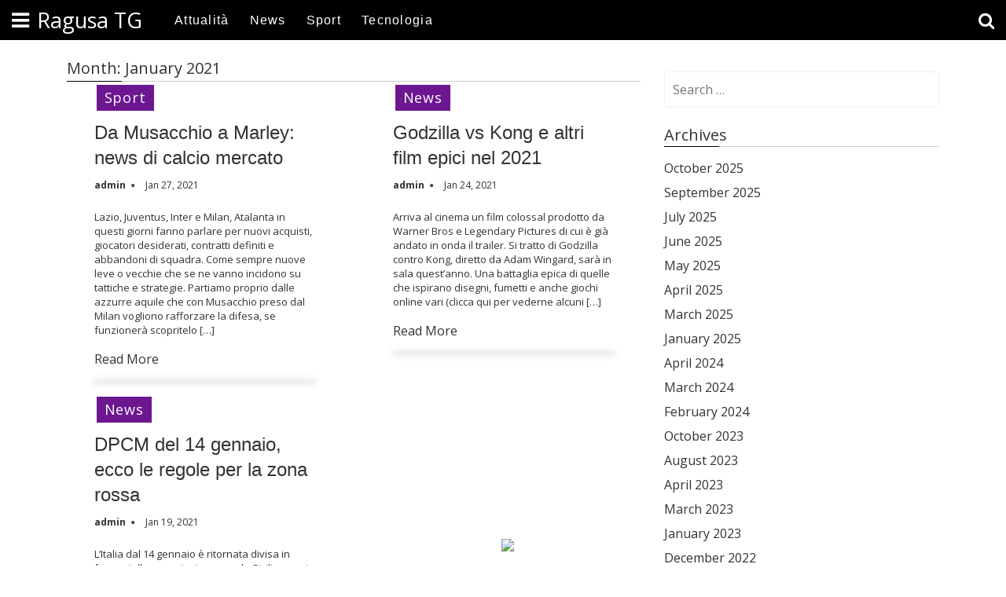

--- FILE ---
content_type: text/html; charset=UTF-8
request_url: http://ragusatg.it/2021/01/
body_size: 8286
content:
<!DOCTYPE html>
<html lang="en-US">
<head>
<meta charset="UTF-8">
<meta name="viewport" content="width=device-width, initial-scale=1">
<link rel="profile" href="http://gmpg.org/xfn/11">
<link rel="pingback" href="http://ragusatg.it/xmlrpc.php">

<title>January 2021 &#8211; Ragusa TG</title>
<meta name='robots' content='max-image-preview:large' />
	<style>img:is([sizes="auto" i], [sizes^="auto," i]) { contain-intrinsic-size: 3000px 1500px }</style>
	<link rel='dns-prefetch' href='//fonts.googleapis.com' />
<link rel="alternate" type="application/rss+xml" title="Ragusa TG &raquo; Feed" href="http://ragusatg.it/feed/" />
<script type="text/javascript">
/* <![CDATA[ */
window._wpemojiSettings = {"baseUrl":"https:\/\/s.w.org\/images\/core\/emoji\/16.0.1\/72x72\/","ext":".png","svgUrl":"https:\/\/s.w.org\/images\/core\/emoji\/16.0.1\/svg\/","svgExt":".svg","source":{"concatemoji":"http:\/\/ragusatg.it\/wp-includes\/js\/wp-emoji-release.min.js?ver=9ff55ae488f8006ca77f1a5d54c21e21"}};
/*! This file is auto-generated */
!function(s,n){var o,i,e;function c(e){try{var t={supportTests:e,timestamp:(new Date).valueOf()};sessionStorage.setItem(o,JSON.stringify(t))}catch(e){}}function p(e,t,n){e.clearRect(0,0,e.canvas.width,e.canvas.height),e.fillText(t,0,0);var t=new Uint32Array(e.getImageData(0,0,e.canvas.width,e.canvas.height).data),a=(e.clearRect(0,0,e.canvas.width,e.canvas.height),e.fillText(n,0,0),new Uint32Array(e.getImageData(0,0,e.canvas.width,e.canvas.height).data));return t.every(function(e,t){return e===a[t]})}function u(e,t){e.clearRect(0,0,e.canvas.width,e.canvas.height),e.fillText(t,0,0);for(var n=e.getImageData(16,16,1,1),a=0;a<n.data.length;a++)if(0!==n.data[a])return!1;return!0}function f(e,t,n,a){switch(t){case"flag":return n(e,"\ud83c\udff3\ufe0f\u200d\u26a7\ufe0f","\ud83c\udff3\ufe0f\u200b\u26a7\ufe0f")?!1:!n(e,"\ud83c\udde8\ud83c\uddf6","\ud83c\udde8\u200b\ud83c\uddf6")&&!n(e,"\ud83c\udff4\udb40\udc67\udb40\udc62\udb40\udc65\udb40\udc6e\udb40\udc67\udb40\udc7f","\ud83c\udff4\u200b\udb40\udc67\u200b\udb40\udc62\u200b\udb40\udc65\u200b\udb40\udc6e\u200b\udb40\udc67\u200b\udb40\udc7f");case"emoji":return!a(e,"\ud83e\udedf")}return!1}function g(e,t,n,a){var r="undefined"!=typeof WorkerGlobalScope&&self instanceof WorkerGlobalScope?new OffscreenCanvas(300,150):s.createElement("canvas"),o=r.getContext("2d",{willReadFrequently:!0}),i=(o.textBaseline="top",o.font="600 32px Arial",{});return e.forEach(function(e){i[e]=t(o,e,n,a)}),i}function t(e){var t=s.createElement("script");t.src=e,t.defer=!0,s.head.appendChild(t)}"undefined"!=typeof Promise&&(o="wpEmojiSettingsSupports",i=["flag","emoji"],n.supports={everything:!0,everythingExceptFlag:!0},e=new Promise(function(e){s.addEventListener("DOMContentLoaded",e,{once:!0})}),new Promise(function(t){var n=function(){try{var e=JSON.parse(sessionStorage.getItem(o));if("object"==typeof e&&"number"==typeof e.timestamp&&(new Date).valueOf()<e.timestamp+604800&&"object"==typeof e.supportTests)return e.supportTests}catch(e){}return null}();if(!n){if("undefined"!=typeof Worker&&"undefined"!=typeof OffscreenCanvas&&"undefined"!=typeof URL&&URL.createObjectURL&&"undefined"!=typeof Blob)try{var e="postMessage("+g.toString()+"("+[JSON.stringify(i),f.toString(),p.toString(),u.toString()].join(",")+"));",a=new Blob([e],{type:"text/javascript"}),r=new Worker(URL.createObjectURL(a),{name:"wpTestEmojiSupports"});return void(r.onmessage=function(e){c(n=e.data),r.terminate(),t(n)})}catch(e){}c(n=g(i,f,p,u))}t(n)}).then(function(e){for(var t in e)n.supports[t]=e[t],n.supports.everything=n.supports.everything&&n.supports[t],"flag"!==t&&(n.supports.everythingExceptFlag=n.supports.everythingExceptFlag&&n.supports[t]);n.supports.everythingExceptFlag=n.supports.everythingExceptFlag&&!n.supports.flag,n.DOMReady=!1,n.readyCallback=function(){n.DOMReady=!0}}).then(function(){return e}).then(function(){var e;n.supports.everything||(n.readyCallback(),(e=n.source||{}).concatemoji?t(e.concatemoji):e.wpemoji&&e.twemoji&&(t(e.twemoji),t(e.wpemoji)))}))}((window,document),window._wpemojiSettings);
/* ]]> */
</script>
<style id='wp-emoji-styles-inline-css' type='text/css'>

	img.wp-smiley, img.emoji {
		display: inline !important;
		border: none !important;
		box-shadow: none !important;
		height: 1em !important;
		width: 1em !important;
		margin: 0 0.07em !important;
		vertical-align: -0.1em !important;
		background: none !important;
		padding: 0 !important;
	}
</style>
<link rel='stylesheet' id='wp-block-library-css' href='http://ragusatg.it/wp-includes/css/dist/block-library/style.min.css?ver=9ff55ae488f8006ca77f1a5d54c21e21' type='text/css' media='all' />
<style id='classic-theme-styles-inline-css' type='text/css'>
/*! This file is auto-generated */
.wp-block-button__link{color:#fff;background-color:#32373c;border-radius:9999px;box-shadow:none;text-decoration:none;padding:calc(.667em + 2px) calc(1.333em + 2px);font-size:1.125em}.wp-block-file__button{background:#32373c;color:#fff;text-decoration:none}
</style>
<style id='global-styles-inline-css' type='text/css'>
:root{--wp--preset--aspect-ratio--square: 1;--wp--preset--aspect-ratio--4-3: 4/3;--wp--preset--aspect-ratio--3-4: 3/4;--wp--preset--aspect-ratio--3-2: 3/2;--wp--preset--aspect-ratio--2-3: 2/3;--wp--preset--aspect-ratio--16-9: 16/9;--wp--preset--aspect-ratio--9-16: 9/16;--wp--preset--color--black: #000000;--wp--preset--color--cyan-bluish-gray: #abb8c3;--wp--preset--color--white: #ffffff;--wp--preset--color--pale-pink: #f78da7;--wp--preset--color--vivid-red: #cf2e2e;--wp--preset--color--luminous-vivid-orange: #ff6900;--wp--preset--color--luminous-vivid-amber: #fcb900;--wp--preset--color--light-green-cyan: #7bdcb5;--wp--preset--color--vivid-green-cyan: #00d084;--wp--preset--color--pale-cyan-blue: #8ed1fc;--wp--preset--color--vivid-cyan-blue: #0693e3;--wp--preset--color--vivid-purple: #9b51e0;--wp--preset--gradient--vivid-cyan-blue-to-vivid-purple: linear-gradient(135deg,rgba(6,147,227,1) 0%,rgb(155,81,224) 100%);--wp--preset--gradient--light-green-cyan-to-vivid-green-cyan: linear-gradient(135deg,rgb(122,220,180) 0%,rgb(0,208,130) 100%);--wp--preset--gradient--luminous-vivid-amber-to-luminous-vivid-orange: linear-gradient(135deg,rgba(252,185,0,1) 0%,rgba(255,105,0,1) 100%);--wp--preset--gradient--luminous-vivid-orange-to-vivid-red: linear-gradient(135deg,rgba(255,105,0,1) 0%,rgb(207,46,46) 100%);--wp--preset--gradient--very-light-gray-to-cyan-bluish-gray: linear-gradient(135deg,rgb(238,238,238) 0%,rgb(169,184,195) 100%);--wp--preset--gradient--cool-to-warm-spectrum: linear-gradient(135deg,rgb(74,234,220) 0%,rgb(151,120,209) 20%,rgb(207,42,186) 40%,rgb(238,44,130) 60%,rgb(251,105,98) 80%,rgb(254,248,76) 100%);--wp--preset--gradient--blush-light-purple: linear-gradient(135deg,rgb(255,206,236) 0%,rgb(152,150,240) 100%);--wp--preset--gradient--blush-bordeaux: linear-gradient(135deg,rgb(254,205,165) 0%,rgb(254,45,45) 50%,rgb(107,0,62) 100%);--wp--preset--gradient--luminous-dusk: linear-gradient(135deg,rgb(255,203,112) 0%,rgb(199,81,192) 50%,rgb(65,88,208) 100%);--wp--preset--gradient--pale-ocean: linear-gradient(135deg,rgb(255,245,203) 0%,rgb(182,227,212) 50%,rgb(51,167,181) 100%);--wp--preset--gradient--electric-grass: linear-gradient(135deg,rgb(202,248,128) 0%,rgb(113,206,126) 100%);--wp--preset--gradient--midnight: linear-gradient(135deg,rgb(2,3,129) 0%,rgb(40,116,252) 100%);--wp--preset--font-size--small: 13px;--wp--preset--font-size--medium: 20px;--wp--preset--font-size--large: 36px;--wp--preset--font-size--x-large: 42px;--wp--preset--spacing--20: 0.44rem;--wp--preset--spacing--30: 0.67rem;--wp--preset--spacing--40: 1rem;--wp--preset--spacing--50: 1.5rem;--wp--preset--spacing--60: 2.25rem;--wp--preset--spacing--70: 3.38rem;--wp--preset--spacing--80: 5.06rem;--wp--preset--shadow--natural: 6px 6px 9px rgba(0, 0, 0, 0.2);--wp--preset--shadow--deep: 12px 12px 50px rgba(0, 0, 0, 0.4);--wp--preset--shadow--sharp: 6px 6px 0px rgba(0, 0, 0, 0.2);--wp--preset--shadow--outlined: 6px 6px 0px -3px rgba(255, 255, 255, 1), 6px 6px rgba(0, 0, 0, 1);--wp--preset--shadow--crisp: 6px 6px 0px rgba(0, 0, 0, 1);}:where(.is-layout-flex){gap: 0.5em;}:where(.is-layout-grid){gap: 0.5em;}body .is-layout-flex{display: flex;}.is-layout-flex{flex-wrap: wrap;align-items: center;}.is-layout-flex > :is(*, div){margin: 0;}body .is-layout-grid{display: grid;}.is-layout-grid > :is(*, div){margin: 0;}:where(.wp-block-columns.is-layout-flex){gap: 2em;}:where(.wp-block-columns.is-layout-grid){gap: 2em;}:where(.wp-block-post-template.is-layout-flex){gap: 1.25em;}:where(.wp-block-post-template.is-layout-grid){gap: 1.25em;}.has-black-color{color: var(--wp--preset--color--black) !important;}.has-cyan-bluish-gray-color{color: var(--wp--preset--color--cyan-bluish-gray) !important;}.has-white-color{color: var(--wp--preset--color--white) !important;}.has-pale-pink-color{color: var(--wp--preset--color--pale-pink) !important;}.has-vivid-red-color{color: var(--wp--preset--color--vivid-red) !important;}.has-luminous-vivid-orange-color{color: var(--wp--preset--color--luminous-vivid-orange) !important;}.has-luminous-vivid-amber-color{color: var(--wp--preset--color--luminous-vivid-amber) !important;}.has-light-green-cyan-color{color: var(--wp--preset--color--light-green-cyan) !important;}.has-vivid-green-cyan-color{color: var(--wp--preset--color--vivid-green-cyan) !important;}.has-pale-cyan-blue-color{color: var(--wp--preset--color--pale-cyan-blue) !important;}.has-vivid-cyan-blue-color{color: var(--wp--preset--color--vivid-cyan-blue) !important;}.has-vivid-purple-color{color: var(--wp--preset--color--vivid-purple) !important;}.has-black-background-color{background-color: var(--wp--preset--color--black) !important;}.has-cyan-bluish-gray-background-color{background-color: var(--wp--preset--color--cyan-bluish-gray) !important;}.has-white-background-color{background-color: var(--wp--preset--color--white) !important;}.has-pale-pink-background-color{background-color: var(--wp--preset--color--pale-pink) !important;}.has-vivid-red-background-color{background-color: var(--wp--preset--color--vivid-red) !important;}.has-luminous-vivid-orange-background-color{background-color: var(--wp--preset--color--luminous-vivid-orange) !important;}.has-luminous-vivid-amber-background-color{background-color: var(--wp--preset--color--luminous-vivid-amber) !important;}.has-light-green-cyan-background-color{background-color: var(--wp--preset--color--light-green-cyan) !important;}.has-vivid-green-cyan-background-color{background-color: var(--wp--preset--color--vivid-green-cyan) !important;}.has-pale-cyan-blue-background-color{background-color: var(--wp--preset--color--pale-cyan-blue) !important;}.has-vivid-cyan-blue-background-color{background-color: var(--wp--preset--color--vivid-cyan-blue) !important;}.has-vivid-purple-background-color{background-color: var(--wp--preset--color--vivid-purple) !important;}.has-black-border-color{border-color: var(--wp--preset--color--black) !important;}.has-cyan-bluish-gray-border-color{border-color: var(--wp--preset--color--cyan-bluish-gray) !important;}.has-white-border-color{border-color: var(--wp--preset--color--white) !important;}.has-pale-pink-border-color{border-color: var(--wp--preset--color--pale-pink) !important;}.has-vivid-red-border-color{border-color: var(--wp--preset--color--vivid-red) !important;}.has-luminous-vivid-orange-border-color{border-color: var(--wp--preset--color--luminous-vivid-orange) !important;}.has-luminous-vivid-amber-border-color{border-color: var(--wp--preset--color--luminous-vivid-amber) !important;}.has-light-green-cyan-border-color{border-color: var(--wp--preset--color--light-green-cyan) !important;}.has-vivid-green-cyan-border-color{border-color: var(--wp--preset--color--vivid-green-cyan) !important;}.has-pale-cyan-blue-border-color{border-color: var(--wp--preset--color--pale-cyan-blue) !important;}.has-vivid-cyan-blue-border-color{border-color: var(--wp--preset--color--vivid-cyan-blue) !important;}.has-vivid-purple-border-color{border-color: var(--wp--preset--color--vivid-purple) !important;}.has-vivid-cyan-blue-to-vivid-purple-gradient-background{background: var(--wp--preset--gradient--vivid-cyan-blue-to-vivid-purple) !important;}.has-light-green-cyan-to-vivid-green-cyan-gradient-background{background: var(--wp--preset--gradient--light-green-cyan-to-vivid-green-cyan) !important;}.has-luminous-vivid-amber-to-luminous-vivid-orange-gradient-background{background: var(--wp--preset--gradient--luminous-vivid-amber-to-luminous-vivid-orange) !important;}.has-luminous-vivid-orange-to-vivid-red-gradient-background{background: var(--wp--preset--gradient--luminous-vivid-orange-to-vivid-red) !important;}.has-very-light-gray-to-cyan-bluish-gray-gradient-background{background: var(--wp--preset--gradient--very-light-gray-to-cyan-bluish-gray) !important;}.has-cool-to-warm-spectrum-gradient-background{background: var(--wp--preset--gradient--cool-to-warm-spectrum) !important;}.has-blush-light-purple-gradient-background{background: var(--wp--preset--gradient--blush-light-purple) !important;}.has-blush-bordeaux-gradient-background{background: var(--wp--preset--gradient--blush-bordeaux) !important;}.has-luminous-dusk-gradient-background{background: var(--wp--preset--gradient--luminous-dusk) !important;}.has-pale-ocean-gradient-background{background: var(--wp--preset--gradient--pale-ocean) !important;}.has-electric-grass-gradient-background{background: var(--wp--preset--gradient--electric-grass) !important;}.has-midnight-gradient-background{background: var(--wp--preset--gradient--midnight) !important;}.has-small-font-size{font-size: var(--wp--preset--font-size--small) !important;}.has-medium-font-size{font-size: var(--wp--preset--font-size--medium) !important;}.has-large-font-size{font-size: var(--wp--preset--font-size--large) !important;}.has-x-large-font-size{font-size: var(--wp--preset--font-size--x-large) !important;}
:where(.wp-block-post-template.is-layout-flex){gap: 1.25em;}:where(.wp-block-post-template.is-layout-grid){gap: 1.25em;}
:where(.wp-block-columns.is-layout-flex){gap: 2em;}:where(.wp-block-columns.is-layout-grid){gap: 2em;}
:root :where(.wp-block-pullquote){font-size: 1.5em;line-height: 1.6;}
</style>
<link rel='stylesheet' id='focus-magazine-google-font-css' href='//fonts.googleapis.com/css?family=Montserrat%3A400%2C700%7COpen+Sans%3A400%2C700&#038;ver=9ff55ae488f8006ca77f1a5d54c21e21' type='text/css' media='all' />
<link rel='stylesheet' id='focus-magazine-font-awesome-css' href='http://ragusatg.it/wp-content/themes/focus-magazine/assets/font-awesome/css/font-awesome.min.css?ver=9ff55ae488f8006ca77f1a5d54c21e21' type='text/css' media='all' />
<link rel='stylesheet' id='focus-magazine-superfish-css' href='http://ragusatg.it/wp-content/themes/focus-magazine/assets/js/superfish/css/superfish.css?ver=9ff55ae488f8006ca77f1a5d54c21e21' type='text/css' media='all' />
<link rel='stylesheet' id='focus-magazine-bootstrap-css' href='http://ragusatg.it/wp-content/themes/focus-magazine/assets/css/bootstrap.css?ver=9ff55ae488f8006ca77f1a5d54c21e21' type='text/css' media='all' />
<link rel='stylesheet' id='focus-magazine-style-css' href='http://ragusatg.it/wp-content/themes/focus-magazine/style.css?ver=9ff55ae488f8006ca77f1a5d54c21e21' type='text/css' media='all' />
<script type="text/javascript" src="http://ragusatg.it/wp-includes/js/jquery/jquery.min.js?ver=3.7.1" id="jquery-core-js"></script>
<script type="text/javascript" src="http://ragusatg.it/wp-includes/js/jquery/jquery-migrate.min.js?ver=3.4.1" id="jquery-migrate-js"></script>
<script type="text/javascript" src="http://ragusatg.it/wp-content/plugins/sticky-ad-bar/js/sab_bar_script.js?ver=9ff55ae488f8006ca77f1a5d54c21e21" id="sab_bar_script1-js"></script>
<script type="text/javascript" src="http://ragusatg.it/wp-content/plugins/sticky-ad-bar/js/jquery.cookie.js?ver=9ff55ae488f8006ca77f1a5d54c21e21" id="sab_bar_script2-js"></script>
<script type="text/javascript" src="http://ragusatg.it/wp-content/themes/focus-magazine/assets/js/modernizr.custom.js?ver=20200115" id="focus-magazine-modernizr-js"></script>
<script type="text/javascript" src="http://ragusatg.it/wp-content/themes/focus-magazine/assets/js/jquery.easing.js?ver=20200115" id="focus-magazine-easing-js"></script>
<script type="text/javascript" src="http://ragusatg.it/wp-content/themes/focus-magazine/assets/js/jquery.hoverIntent.js?ver=20200115" id="focus-magazine-hoverIntent-js"></script>
<script type="text/javascript" src="http://ragusatg.it/wp-content/themes/focus-magazine/assets/js/superfish/js/superfish.js?ver=20200115" id="focus-magazine-superfish-js"></script>
<script type="text/javascript" src="http://ragusatg.it/wp-content/themes/focus-magazine/assets/js/bootstrap.js?ver=20200115" id="focus-bootstrap-script-js"></script>
<script type="text/javascript" src="http://ragusatg.it/wp-content/themes/focus-magazine/assets/js/slick.js?ver=20200115" id="focus-slick-js"></script>
<script type="text/javascript" src="http://ragusatg.it/wp-content/themes/focus-magazine/assets/js/main.js?ver=9ff55ae488f8006ca77f1a5d54c21e21" id="focus-magazine-main-javascript-js"></script>
<link rel="https://api.w.org/" href="http://ragusatg.it/wp-json/" /><link rel="EditURI" type="application/rsd+xml" title="RSD" href="http://ragusatg.it/xmlrpc.php?rsd" />

		<style type="text/css">.recentcomments a{display:inline !important;padding:0 !important;margin:0 !important;}</style></head>

<body class="archive date wp-embed-responsive wp-theme-focus-magazine">
<a class="skip-link screen-reader-text" href="#content" id="skipper" tabindex="0">Skip to content</a>

<div id="gum-responsive-header" class="gum-responsive-header d-lg-none d-block">
    <div class="gum-res-menu-trigger-wrapper pull-left">
        <a href="#" class="gum-res-menu-trigger"><i class="fa fa-bars" aria-hidden="true"></i></a>
    </div>
    <div id="gum-responsive-sidebar-menu">
         
                <a class="res-menu-close" href="#"><i class="fa fa-close" aria-hidden="true"></i></a>
    </div>
    <!-- #gum-responsive-sidebar-menu-->
    <!-- gum-res-menu-trigger-wrapper -->
    <div class="gum-res-logo">
                <a href="http://ragusatg.it/">
        Ragusa TG        </a>
    </div>
    <!-- gum-res-logo -->

    <div class="gum-res-search pull-right">
        <div class="gum-res-search-trigger-wrapper">
            <a href="#" class="gum-res-search-trigger"><i class="fa fa-search" aria-hidden="true"></i></a>
        </div>
        <!-- gum-res-search-trigger-wrapper -->
        <div id="gum-responsive-sidebar-search" class="gum_res_search_wrapper">
          
            <div class="menu-mobile-search-container">
                <form role="search" method="get" class="search-form" action="http://ragusatg.it/">
                <label class="search-box-wrap">
                <input type="search" class="search-field" placeholder="Type &amp; hit enter" value="" name="s">

                </label>
            </form>
            </div>
            <!-- menu-mobile-search-container -->
            <a class="res-search-close" href="#"><i class="fa fa-close" aria-hidden="true"></i></a>
        </div>
        <!-- #gum-responsive-sidebar-search -->
    </div>
    

</div>

  <header class="main-header d-lg-block d-none">
	
	<div class="gum-header-style gum-header-style1 gum-slidein-enabled">
		<div class="header-main-bar ">
			<div class="gum-slidein-menu-icon-wrapper">
				<a class="gum-slidein-menu-toggle top" href=""><i class="fa fa-bars"></i></a>
				
			</div><!-- .gum-slidein-menu-icon-wrapper -->
			
			<!-- slidin-content -->
			<div class="gum-slidein-menu-icon-wrapper">
				<div class="toggle-menu-wrapper">
								<a class="slidein-logo" href="http://ragusatg.it/">
				Ragusa TG				</a>
								
				<div class="gum-slidein-social">
					<ul>
				      					      </ul>
				</div><!-- .gum-slidein-social-->
				
										<a class="gum-slidein-menu-close" href="#close"><i class="fa fa-times"></i></a>
				</div><!-- .toggle-menu-wrapper -->
			</div><!-- .gum-slidein-menu-icon-wrapper -->
			<!-- slidein-content-end -->
			<div class="logo-wrapper "> 
								<a href="http://ragusatg.it/">
				Ragusa TG				</a>
							</div>

		  	<div class="header-main-menu-wrapper">
				<div class="main-menu-wrapper">

					<div class="main-menu-content inner relative">
						<nav id="site-navigation" class="main-navigation hidden-xs" itemscope="itemscope" itemtype="http://schema.org/SiteNavigationElement">
							<div class="menu-top-container"><ul id="primary-menu" class="sf-menu main-menu"><li id="menu-item-7" class="menu-item menu-item-type-taxonomy menu-item-object-category menu-item-7"><a href="http://ragusatg.it/category/attualita/">Attualità</a></li>
<li id="menu-item-8" class="menu-item menu-item-type-taxonomy menu-item-object-category menu-item-8"><a href="http://ragusatg.it/category/news/">News</a></li>
<li id="menu-item-9" class="menu-item menu-item-type-taxonomy menu-item-object-category menu-item-9"><a href="http://ragusatg.it/category/sport/">Sport</a></li>
<li id="menu-item-10" class="menu-item menu-item-type-taxonomy menu-item-object-category menu-item-10"><a href="http://ragusatg.it/category/tecnologia/">Tecnologia</a></li>
</ul></div>						</nav><!-- site-navigation -->
					</div><!--main-menu-content-->					
					</div><!-- .main-menu-wrapper -->
				</div><!-- .header-main-menu-wrapper -->
				<div class="gum-top-social">
					<ul>
			          				          </ul>
				</div><!-- .gum-top-social-->
			<div class="gum_search_icon-wrapper">
				<a id="gum_search_icon" class="gum_search_icon" data-width="header-main-bar" href="#">
					<i class="fa fa-search" aria-hidden="true"></i>
				</a>
				<div class="seach-box">
				<form role="search" method="get" class="search-form" action="http://ragusatg.it/">			
					<input type="search" class="search-field gum-search-field" placeholder="Type &amp; hit enter" value="" name="s">
					<a class="gum-close-search" href="#"><i class="fa fa-times"></i></a>
				</form>
				</div>
			</div><!-- .gum_search_icon-wrapper -->

		</div><!-- .header-main-bar-->
	</div><!-- .gum-header-style-->

   </header>
 	<div class="content_wrapper" id="content">
		   		<div class="content_border">
<div id="primary" class="content-area container mt-20">

  <div class="row">
  <main id="main" class="site-main col-md-8 col-main" role="main">
    
        
    <header class="page-header">
      	<h1 class="page-title">Month: <span>January 2021</span></h1>          </header>
          <!-- .page-header -->          
          <div class="main-content">
          <div class="row"><div class="gum-block-wrapper gum-block-1-wrapper gum-block-odd gum-grid-block-1-item gum-grid-block-1-1 col-sm-6 gum-block-cat-14 gum-block-1-new no-img">
    <div class="gum-block gum-block-1">
    	        <div class="gum-block-data">
            <div class="gum-block-data-title">
                <h3 class="gum-block-post-title"><a href="http://ragusatg.it/da-musacchio-a-marley-news-di-calcio-mercato/">Da Musacchio a Marley: news di calcio mercato</a></h3>
                <ul class="pull-left">
                    <li class="block-post-author divider">admin</li>
                    <li class="date">Jan 27, 2021</li>                </ul>
                <div class="clearfix"></div>
            </div>
            <p class="post-excerpt"><p>Lazio, Juventus, Inter e Milan, Atalanta in questi giorni fanno parlare per nuovi acquisti, giocatori desiderati, contratti definiti e abbandoni di squadra. Come sempre nuove leve o vecchie che se ne vanno incidono su tattiche e strategie. Partiamo proprio dalle azzurre aquile che con Musacchio preso dal Milan vogliono rafforzare la difesa, se funzionerà scopritelo [&hellip;]</p>
</p>
            <a href="http://ragusatg.it/da-musacchio-a-marley-news-di-calcio-mercato/" class="gum-read_more">Read More</a>
            <ul class="gum-post-cat">
                <li class="cat"><a href="http://ragusatg.it/category/sport/">Sport</a></li>            </ul>
        </div>
    </div>
</div>
<div class="gum-block-wrapper gum-block-1-wrapper gum-block-odd gum-grid-block-1-item gum-grid-block-1-1 col-sm-6 gum-block-cat-14 gum-block-1-new no-img">
    <div class="gum-block gum-block-1">
    	        <div class="gum-block-data">
            <div class="gum-block-data-title">
                <h3 class="gum-block-post-title"><a href="http://ragusatg.it/godzilla-vs-kong-e-altri-film-epici-nel-2021/">Godzilla vs Kong e altri film epici nel 2021</a></h3>
                <ul class="pull-left">
                    <li class="block-post-author divider">admin</li>
                    <li class="date">Jan 24, 2021</li>                </ul>
                <div class="clearfix"></div>
            </div>
            <p class="post-excerpt"><p>Arriva al cinema un film colossal prodotto da Warner Bros e Legendary Pictures di cui è già andato in onda il trailer. Si tratto di Godzilla contro Kong, diretto da Adam Wingard, sarà in sala quest&#8217;anno. Una battaglia epica di quelle che ispirano disegni, fumetti e anche giochi online vari (clicca qui per vederne alcuni [&hellip;]</p>
</p>
            <a href="http://ragusatg.it/godzilla-vs-kong-e-altri-film-epici-nel-2021/" class="gum-read_more">Read More</a>
            <ul class="gum-post-cat">
                <li class="cat"><a href="http://ragusatg.it/category/news/">News</a></li>            </ul>
        </div>
    </div>
</div>
</div><div class="row"><div class="gum-block-wrapper gum-block-1-wrapper gum-block-odd gum-grid-block-1-item gum-grid-block-1-1 col-sm-6 gum-block-cat-14 gum-block-1-new no-img">
    <div class="gum-block gum-block-1">
    	        <div class="gum-block-data">
            <div class="gum-block-data-title">
                <h3 class="gum-block-post-title"><a href="http://ragusatg.it/dpcm-del-14-gennaio-ecco-le-regole-per-la-zona-rossa/">DPCM del 14 gennaio, ecco le regole per la zona rossa</a></h3>
                <ul class="pull-left">
                    <li class="block-post-author divider">admin</li>
                    <li class="date">Jan 19, 2021</li>                </ul>
                <div class="clearfix"></div>
            </div>
            <p class="post-excerpt"><p>L&#8217;Italia dal 14 gennaio è ritornata divisa in fasce gialle, arancioni e rosse, la Sicilia per via del numero dei contagi e della situazione terapie intensive è colorata di rosso insieme a Lombardia e Provincia Autonoma di Bolzano. Le regole a seconda del colore sono molto diverse di regione in regione, le fasce rosse hanno [&hellip;]</p>
</p>
            <a href="http://ragusatg.it/dpcm-del-14-gennaio-ecco-le-regole-per-la-zona-rossa/" class="gum-read_more">Read More</a>
            <ul class="gum-post-cat">
                <li class="cat"><a href="http://ragusatg.it/category/news/">News</a></li>            </ul>
        </div>
    </div>
</div>
          </div><!-- .main-content-->
                    
                    
      </main>
      <!-- #main -->
      
<div id="secondary" class="widget-area col-md-4 sidebar" role="complementary">
	<aside id="search-2" class="widget widget_search"><form role="search" method="get" class="search-form" action="http://ragusatg.it/">
				<label>
					<span class="screen-reader-text">Search for:</span>
					<input type="search" class="search-field" placeholder="Search &hellip;" value="" name="s" />
				</label>
				<input type="submit" class="search-submit" value="Search" />
			</form></aside><aside id="archives-2" class="widget widget_archive"><div class="gum-grid-block-title"><h3 class="widget-title">Archives</h3></div>
			<ul>
					<li><a href='http://ragusatg.it/2025/10/'>October 2025</a></li>
	<li><a href='http://ragusatg.it/2025/09/'>September 2025</a></li>
	<li><a href='http://ragusatg.it/2025/07/'>July 2025</a></li>
	<li><a href='http://ragusatg.it/2025/06/'>June 2025</a></li>
	<li><a href='http://ragusatg.it/2025/05/'>May 2025</a></li>
	<li><a href='http://ragusatg.it/2025/04/'>April 2025</a></li>
	<li><a href='http://ragusatg.it/2025/03/'>March 2025</a></li>
	<li><a href='http://ragusatg.it/2025/01/'>January 2025</a></li>
	<li><a href='http://ragusatg.it/2024/04/'>April 2024</a></li>
	<li><a href='http://ragusatg.it/2024/03/'>March 2024</a></li>
	<li><a href='http://ragusatg.it/2024/02/'>February 2024</a></li>
	<li><a href='http://ragusatg.it/2023/10/'>October 2023</a></li>
	<li><a href='http://ragusatg.it/2023/08/'>August 2023</a></li>
	<li><a href='http://ragusatg.it/2023/04/'>April 2023</a></li>
	<li><a href='http://ragusatg.it/2023/03/'>March 2023</a></li>
	<li><a href='http://ragusatg.it/2023/01/'>January 2023</a></li>
	<li><a href='http://ragusatg.it/2022/12/'>December 2022</a></li>
	<li><a href='http://ragusatg.it/2022/07/'>July 2022</a></li>
	<li><a href='http://ragusatg.it/2022/05/'>May 2022</a></li>
	<li><a href='http://ragusatg.it/2022/04/'>April 2022</a></li>
	<li><a href='http://ragusatg.it/2022/03/'>March 2022</a></li>
	<li><a href='http://ragusatg.it/2022/02/'>February 2022</a></li>
	<li><a href='http://ragusatg.it/2022/01/'>January 2022</a></li>
	<li><a href='http://ragusatg.it/2021/11/'>November 2021</a></li>
	<li><a href='http://ragusatg.it/2021/07/'>July 2021</a></li>
	<li><a href='http://ragusatg.it/2021/02/'>February 2021</a></li>
	<li><a href='http://ragusatg.it/2021/01/' aria-current="page">January 2021</a></li>
	<li><a href='http://ragusatg.it/2020/06/'>June 2020</a></li>
	<li><a href='http://ragusatg.it/2020/05/'>May 2020</a></li>
	<li><a href='http://ragusatg.it/2017/12/'>December 2017</a></li>
	<li><a href='http://ragusatg.it/2017/11/'>November 2017</a></li>
	<li><a href='http://ragusatg.it/2017/10/'>October 2017</a></li>
	<li><a href='http://ragusatg.it/2017/09/'>September 2017</a></li>
	<li><a href='http://ragusatg.it/2017/08/'>August 2017</a></li>
	<li><a href='http://ragusatg.it/2017/07/'>July 2017</a></li>
	<li><a href='http://ragusatg.it/2017/06/'>June 2017</a></li>
	<li><a href='http://ragusatg.it/2017/05/'>May 2017</a></li>
	<li><a href='http://ragusatg.it/2017/04/'>April 2017</a></li>
	<li><a href='http://ragusatg.it/2017/03/'>March 2017</a></li>
	<li><a href='http://ragusatg.it/2017/02/'>February 2017</a></li>
	<li><a href='http://ragusatg.it/2017/01/'>January 2017</a></li>
			</ul>

			</aside><aside id="categories-2" class="widget widget_categories"><div class="gum-grid-block-title"><h3 class="widget-title">Categories</h3></div>
			<ul>
					<li class="cat-item cat-item-4"><a href="http://ragusatg.it/category/attualita/">Attualità</a>
</li>
	<li class="cat-item cat-item-7"><a href="http://ragusatg.it/category/guide/">Guide</a>
</li>
	<li class="cat-item cat-item-2"><a href="http://ragusatg.it/category/news/">News</a>
</li>
	<li class="cat-item cat-item-3"><a href="http://ragusatg.it/category/sport/">Sport</a>
</li>
	<li class="cat-item cat-item-5"><a href="http://ragusatg.it/category/tecnologia/">Tecnologia</a>
</li>
	<li class="cat-item cat-item-1"><a href="http://ragusatg.it/category/uncategorized/">Uncategorized</a>
</li>
			</ul>

			</aside><aside id="meta-2" class="widget widget_meta"><div class="gum-grid-block-title"><h3 class="widget-title">Meta</h3></div>
		<ul>
						<li><a href="http://ragusatg.it/wp-login.php">Log in</a></li>
			<li><a href="http://ragusatg.it/feed/">Entries feed</a></li>
			<li><a href="http://ragusatg.it/comments/feed/">Comments feed</a></li>

			<li><a href="https://wordpress.org/">WordPress.org</a></li>
		</ul>

		</aside></div><!-- #secondary -->
<div class="clearfix"></div></div>
<!-- #primary -->
</div>


	</div><!-- content_border-->
</div><!-- content_wrapper-->


<footer class="site-footer-wrapper" role="contentinfo">
	<div class="site-footer1 container">
	<div class="site-footer row">
		<div class="col-lg-4">
					</div><!-- col-main -->
		<div class="col-lg-4">
					</div><!-- col-main -->
		<div class="col-lg-4">
					</div><!-- col-main -->			
	</div><!-- site-footer -->
	</div><!-- .site-footer1-->
	
	<div class="copyright">
		<div class="container">
			<div class="row">
				<div class="copyy-rat">				Theme by					<a href="https://gumtheme.com/" target="_blank" rel="designer" >Gumtheme</a>					
				</div>
				<div class="pull-right themeby">
									</div>
			</div>
		</div><!-- .container -->
	</div>
</footer><!-- .site-footer-wrapper -->

<script type="speculationrules">
{"prefetch":[{"source":"document","where":{"and":[{"href_matches":"\/*"},{"not":{"href_matches":["\/wp-*.php","\/wp-admin\/*","\/wp-content\/uploads\/*","\/wp-content\/*","\/wp-content\/plugins\/*","\/wp-content\/themes\/focus-magazine\/*","\/*\\?(.+)"]}},{"not":{"selector_matches":"a[rel~=\"nofollow\"]"}},{"not":{"selector_matches":".no-prefetch, .no-prefetch a"}}]},"eagerness":"conservative"}]}
</script>

<span id='sab_bar_opn'>Open</span>

<div id='sab_wrap'>
<div id='sab_content'>

	<p id='sticky_ad_bar'><center>
<img src="https://ragusatg.it/wp-content/uploads/2025/02/footer.png"></img>
</center></p>
</div>
<div id='sab_elem'>


	
</div>
</div>

<style type="text/css">

	
	
	#sab_wrap{
		margin:0 auto;
					width:%;
								height:;
								background:;
					position: fixed;
					bottom:0px;;
							
  		left: 0;
  		right: 0;
  		z-index: 99999;
	}
	#sab_bar_opn{
		margin:0 auto;
		position: fixed;
		background:#000;
		color: #fff;
		padding: 5px;
		display: none;
					bottom:0px;;
				
		cursor: pointer;
	}
	
	#sab_elem{
		float: left;
		width: 3%;
		text-align: center;
		padding-top: 7px;

	}
	#sab_content{
		width: 95%;
		float: right;
		display: inline-block;
		text-align: center;
		margin-right:2%;
	}
	#sab_text{
					color: ;
				
			
					font-size: px;
								
		/*font-family: ;*/
		font-weight: normal;
		font-style: normal;
		margin: 0;
		padding: 0;
	}
	#sab_close_btn{
		cursor: pointer;
	}

</style>



	<script type="text/javascript" src="http://ragusatg.it/wp-content/themes/focus-magazine/js/navigation.js?ver=20200115" id="focus-magazine-navigation-js"></script>
<script type="text/javascript" src="http://ragusatg.it/wp-content/themes/focus-magazine/js/skip-link-focus-fix.js?ver=20200115" id="focus-magazine-skip-link-focus-fix-js"></script>
    <script>
    /(trident|msie)/i.test(navigator.userAgent)&&document.getElementById&&window.addEventListener&&window.addEventListener("hashchange",function(){var t,e=location.hash.substring(1);/^[A-z0-9_-]+$/.test(e)&&(t=document.getElementById(e))&&(/^(?:a|select|input|button|textarea)$/i.test(t.tagName)||(t.tabIndex=-1),t.focus())},!1);
    </script>
    <script> jQuery(function($){ $(".widget_meta a[href='http://ragusatg.it/comments/feed/']").parent().remove(); }); </script>
</body>
</html>


--- FILE ---
content_type: text/css
request_url: http://ragusatg.it/wp-content/themes/focus-magazine/style.css?ver=9ff55ae488f8006ca77f1a5d54c21e21
body_size: 19306
content:
/*
Theme Name: Focus Magazine
Theme URI: https://gumthemes.com/wp/focus/
Author: Gumtheme
Author URI: https://gumthemes.com/
Description: Focus Magazine is a modern responsive WordPress theme that lets you write articles and blog posts with ease. The Focus Magazine theme is excellent for a news, newspaper, magazine, publishing or other editorial websites. Focus Magazine is a easily customizable using WordPress theme customizer. Demo - https://gumthemes.com/demo/?theme=focus-gumtheme&ver=free
Version: 2.0.1
License: GNU General Public License v2 or later
License URI: http://www.gnu.org/licenses/gpl-2.0.html
Text Domain: focus-magazine
Domain Path: /languages/
Tags: two-columns, right-sidebar, custom-header, custom-menu, custom-colors,  threaded-comments, translation-ready, featured-images, theme-options, blog, news, grid-layout 


This theme, like WordPress, is licensed under the GPL.
Use it to make something cool, have fun, and share what you've learned with others.

Focus Magazine is based on Underscores http://underscores.me/, (C) 2012-2015 Automattic, Inc.
Underscores is distributed under the terms of the GNU GPL v2 or later.

Normalizing styles have been helped along thanks to the fine work of
Nicolas Gallagher and Jonathan Neal http://necolas.github.com/normalize.css/
*/

@charset "UTF-8";

/* ==========================================================================
    GLOBAL RESET
   ========================================================================== */


/* Generic element resets */

html,
body,
div,
span,
applet,
object,
iframe {
	margin: 0;
	padding: 0;
	border: 0;
	font-size: 100%;
	font: inherit;
	vertical-align: baseline;
}


/* HTML5 display-role reset for older browsers */

article,
aside,
details,
figcaption,
figure,
footer,
header,
hgroup,
menu,
nav,
section {
	display: block;
}

body {
	line-height: 1;
}

ol,
ul {
	list-style: none;
}

blockquote,
q {
	quotes: none;
}

blockquote:before,
blockquote:after,
q:before,
q:after {
	content: '';
	content: none;
}

table {
	border-collapse: collapse;
	border-spacing: 0;
}


/* Slider */

.slick-slider {
	position: relative;
	display: block;
	box-sizing: border-box;
	-webkit-touch-callout: none;
	-webkit-user-select: none;
	-moz-user-select: none;
	-ms-user-select: none;
	user-select: none;
	touch-action: pan-y;
	-webkit-tap-highlight-color: transparent;
}

.slick-list {
	position: relative;
	overflow: hidden;
	display: block;
	margin: 0;
	padding: 0;
}

.slick-list:focus {
	outline: none;
}

.slick-list.dragging {
	cursor: pointer;
	cursor: hand;
}

.slick-slider .slick-track,
.slick-slider .slick-list {
	-webkit-transform: translate3d(0, 0, 0);
	transform: translate3d(0, 0, 0);
}

.slick-track {
	position: relative;
	left: 0;
	top: 0;
	display: block;
}

.slick-track:before,
.slick-track:after {
	content: "";
	display: table;
}

.slick-track:after {
	clear: both;
}

.slick-loading .slick-track {
	visibility: hidden;
}

.slick-slide {
	float: left;
	height: 100%;
	min-height: 1px;
	display: none;
}

[dir="rtl"] .slick-slide {
	float: right;
}

.slick-slide img {
	display: block;
}

.slick-slide.slick-loading img {
	display: none;
}

.slick-slide.dragging img {
	pointer-events: none;
}

.slick-initialized .slick-slide {
	display: block;
}

.slick-loading .slick-slide {
	visibility: hidden;
}

.slick-vertical .slick-slide {
	display: block;
	height: auto;
	border: 1px solid transparent;
}

.slick-arrow.slick-hidden {
	display: none;
}



/* ==========================================================================
    FORM STYLES
   ========================================================================== */


/*
	Default form styling
*/

form {
	margin: 20px 0;
}


/* Input wrap - Used to evenly space out elements */

.input-wrap {
	padding: 10px 0;
}


/* Label Styling */

label {
	display: block;
	font-family: "Open Sans", sans-serif;
}

label .required {
	color: red;
}


/* Input Styles */

input,
input[type="text"],
textarea {
	font-family: "Open Sans", sans-serif;
	padding: 5px 10px;
	color: #333;
	width: 100%;
}

@media (max-width: 768px) {
	input,
	input[type="text"],
	textarea {
		width: auto;
	}
}

input[type="number"],
input[type="text"][type="number"],
textarea[type="number"] {
	padding-right: 0;
}

input[type="file"],
input[type="range"],
input[type="text"][type="file"],
input[type="text"][type="range"],
textarea[type="file"],
textarea[type="range"] {
	padding: 5px 0;
	margin: 0;
}

input[type="color"],
input[type="text"][type="color"],
textarea[type="color"] {
	min-width: 50px;
}

input[disabled],
input[type="text"][disabled],
textarea[disabled] {
	opacity: 0.4;
}

input[readonly],
input[type="text"][readonly],
textarea[readonly] {
	color: #ccc;
}


/* Select Styles */

select {
	font-family: "Open Sans", sans-serif;
	padding: 5px 10px;
	color: #333;
}

select[multiple] {
	padding: 0;
}

select[multiple] option {
	padding: 5px 10px;
}

select[disabled] {
	opacity: 0.4;
}


/* Button Styles */

input[type="button"],
input[type="submit"],
input[type="reset"],
input[type="reset"] {
	border-radius: 5px;
	border: none;
	background: #00933e;
	color: #fff;
	padding: 8px 15px;
	/* Hover state */
}

input[type="button"][disabled],
input[type="submit"][disabled],
input[type="reset"][disabled],
input[type="reset"][disabled] {
	opacity: 0.2;
}

input[type="button"][disabled]:hover,
input[type="submit"][disabled]:hover,
input[type="reset"][disabled]:hover,
input[type="reset"][disabled]:hover {
	background: #00933e;
	cursor: initial;
}

input[type="button"]:hover,
input[type="submit"]:hover,
input[type="reset"]:hover,
input[type="reset"]:hover {
	background: #00ad49;
	cursor: pointer;
}


/* ==========================================================================
    GLOBAL STYLES
   ========================================================================== */


/*
    Styles that affect the global layout of the page should be defined here.
    Styles for basic elements such as paragraphs, headings, links and generic
    helper classes which don’t fit into mixins such as max-image class for
    instance should go into here. This file shouldn’t grow too large and
    should be reserved for styles you may wish to use throughout the site.
*/


/* Basic text elements */

body {
	font-family: "Open Sans", sans-serif;
	color: #333;
	word-break: break-word;
	white-space: normal;
}

p {
	font-family: "Open Sans", sans-serif;
	color: #333;
	font-size: 13px;
	line-height: 18px;
}

@media (max-width: 768px) {
	p {
		font-size: 12px;
		line-height: 15px;
	}
}

p strong {
	font-weight: 700;
}

p em {
	font-style: italic;
}

blockquote {
	padding: 20px;
	font-style: italic;
}

a {
	color: #333333;
	outline: 0;
}

a:hover,
a:active {
	outline: 0;
	text-decoration: none;
	webkit-transition: all 0.3s ease-out;
	transition: all 0.3s ease-out;
}
a:focus {
	outline: 1px solid #1584ff !important;
}
.gum_grid_link_img:focus{
	border: 1px dotted #1584ff !important;
}


}
/* Headings */

h1,
h2,
h3,
h4,
h5,
h6,
.title {
	font-family: "Ubuntu", sans-serif;
	color: #333;
	font-weight: normal;
	margin: 0 0 20px 0;
	padding: 0;
}

.title {
	font-size: 16px;
	margin: 0;
	padding: 0;
}

h1 {
	font-size: 24px;
	line-height: 32px;
	/* Small value 80% of font size */
}

@media (max-width: 768px) {
	h1 {
		font-size: 20px;
		line-height: 24px;
	}
}

h1 small {
	font-size: 16px;
}

@media (max-width: 768px) {
	h1 small {
		font-size: 25.6px;
	}
}

h2 {
	font-size: 28px;
	line-height: 32px;
	/* Small value 80% of font size */
}

@media (max-width: 768px) {
	h2 {
		font-size: 18px;
		line-height: 22px;
	}
}

h2 small {
	font-size: 14.4px;
}

@media (max-width: 768px) {
	h2 small {
		font-size: 22.4px;
	}
}

h3 {
	font-size: 25px;
	line-height: 29px;
	/* Small value 80% of font size */
}

@media (max-width: 768px) {
	h3 {
		font-size: 16px;
		line-height: 20px;
	}
}

h3 small {
	font-size: 12.8px;
}

@media (max-width: 768px) {
	h3 small {
		font-size: 20px;
	}
}

h4 {
	font-size: 20px;
	line-height: 24px;
	/* Small value 80% of font size */
}

@media (max-width: 768px) {
	h4 {
		font-size: 14px;
		line-height: 18px;
	}
}

h4 small {
	font-size: 11.2px;
}

@media (max-width: 768px) {
	h4 small {
		font-size: 16px;
	}
}

h5 {
	font-size: 18px;
	line-height: 22px;
	/* Small value 80% of font size */
}

@media (max-width: 768px) {
	h5 {
		font-size: 12px;
		line-height: 16px;
	}
}

h5 small {
	font-size: 9.6px;
}

@media (max-width: 768px) {
	h5 small {
		font-size: 14.4px;
	}
}

h6 {
	font-size: 16px;
	line-height: 20px;
	/* Small value 80% of font size */
}

@media (max-width: 768px) {
	h6 {
		font-size: 10px;
		line-height: 14px;
	}
}

h6 small {
	font-size: 8px;
}

@media (max-width: 768px) {
	h6 small {
		font-size: 12.8px;
	}
}


/* Lists */

ul {
	list-style: disc;
	padding-left: 20px;
}

ol {
	list-style: decimal;
	padding-left: 20px;
}


/* Fieldsets */

fieldset {
	border: 1px solid #ccc;
	padding: 20px;
}

fieldset legend {
	font-family: "Open Sans", sans-serif;
	font-weight: 700;
}


/* Table Styles */

table {
	width: 100%;
}

table th,
table td {
	border: 1px solid #333;
	padding: 10px;
}

table th {
	background: #ccc;
}

.table-example {
	display: none;
}

@media (max-width: 768px) {
	.table-example {
		display: block;
	}
}

/*--------------------------------------------------------------
Alignments
--------------------------------------------------------------*/

.alignleft {
	display: inline;
	float: left;
	margin-right: 1.5em;
}

.alignright {
	display: inline;
	float: right;
	margin-left: 1.5em;
}

.aligncenter {
	clear: both;
	display: block;
	margin-left: auto;
	margin-right: auto;
}

.m_b_10 {
	margin-bottom: 10px;
}


/*--------------------------------------------------------------
Captions
--------------------------------------------------------------*/

.wp-caption {
	margin-bottom: 1.5em;
	max-width: 100%;
}

.wp-caption img[class*="wp-image-"] {
	display: block;
	margin: 0 auto;
}

.wp-caption-text {
	text-align: center;
}

.wp-caption .wp-caption-text {
	margin: 0.8075em 0;
}


/*--------------------------------------------------------------
breadcrumb
--------------------------------------------------------------*/

.gum-breadcrumb {
	background: #f5f5f5;
	padding: 10px 0 10px 15px;
	margin: 20px 0;
}

.gum-breadcrumb ul {
	padding: 0 0 0 10px;
	margin: 0;
}

.gum-breadcrumb ul li {
	color: #444;
	display: inline-block;
	margin-right: 5px;
	font-size: 12px;
}

.gum-breadcrumb ul li a {
	color: #444;
	text-decoration: none;
	font-size: 12px;
}

.gum-breadcrumb ul li:after {
	display: inline-block;
	font: normal normal normal 14px/1 FontAwesome;
	content: "\f105";
	margin-left: 5px;
}

.gum-breadcrumb ul li.last:after {
	display: none;
}

.pagination li a {
	margin: 0 3px;
}

.pagination>.active>a,
.pagination>.active>span,
.pagination>.active>a:hover,
.pagination>.active>span:hover,
.pagination>.active>a:focus,
.pagination>.active>span:focus {
	z-index: 2;
	color: #fff;
	background-color: #6c1690;
	border-color: #6c1690;
	cursor: default;
}


/* ==========================================================================
    HEADER STYLES
   ========================================================================== */

body {
	background: #fff;
	line-height: 1.5;
}

header {
	zoom: 1;
	margin-bottom: 0px;
	position: relative;
}

header:before,
header:after {
	content: "\0020";
	display: block;
	height: 0;
	overflow: hidden;
}

header:after {
	clear: both;
}

.page header,
.single header {
	margin-bottom: 0px;
}

.page-template-template-pagebuilder header {
	margin-bottom: 0;
}

.header-main-bar {
	-webkit-backface-visibility: hidden;
	background: #000000;
	height: 51px;
	z-index: 9999;
	color: #ffffff;
	display: flex;
    align-items: center;
    padding-left: 15px;
    padding-right: 15px;
}

.header-main-bar .logo-wrapper {
	width: auto;
	float: left;
}

.header-main-bar .logo-wrapper a, .slidein-logo {
	color: #ffffff;
	font-size: 27px;
}

.header-main-bar .header-main-menu-wrapper {
	float: left;
	
}

@media(max-width: 768px),
@media(max-width: 1024px) {
	.header-main-bar .header-main-menu-wrapper {
		display: none;
	}
	
	.col-sm-3 {
		padding-left: 0;
	}
	
	.footer-three-wrapper .footer-three-detail .footer-three-fig img {
		min-width: 170px;
		min-height: 90px;
	}
	.footer-three-wrapper .footer-three-detail .footer-three-fig {
		margin-bottom: 15px;
	}
	#secondary {
		min-width: auto !important;
	}
	body.archive.category .site-main.col-sm-8 {
		padding-left: 30px;
	}
	body.archive.category .footer-three-detail-wrapper,
	body.single.single-post .footer-three-detail-wrapper {
		padding-top: 25px;
	}
	.gum-grid-block-title h3:before {
		bottom: -21px !important;
	}
	body.single.single-post .entry-footer .author-box .author-details {
		display: flex;
	}
	body.single.single-post .entry-footer .author-box .author-details .author-img {
		flex: 1;
	}
	body.single.single-post .entry-footer .author-box .author-details .author-img img {
		max-width:100%;
		height:auto;
	}
	body.single.single-post .entry-footer .author-box .author-details .col-xs-10 {
		flex: 6;
	}
	body.single.single-post .entry-footer .author-box .author-details div {
		padding: 0;
	}
}

@media(max-width: 1200px) {
	body.single.single-post .entry-header .featured_image img {
		max-width:100%;
		height:auto;
	}
}

.gum-slidein-enabled .logo-wrapper {
	margin-left: 10px;
	margin-right: 30px;
}

.header-content {
	margin-top: 35px;
}

.gum-header-style2 {
	position: relative;
}

.gum-banner {
	text-align: center;
}

.gum-banner a img {
	max-width: 100%;
}
.gum-slidein-social{
	margin: 10px 0;
}
.gum-top-social {
	    margin-right: 15px;
	    margin-left: auto;
}
@media(max-width: 1024px) {
	.gum-top-social {
		background-color:#000;
	}
}
.gum-top-social ul, .gum-slidein-social ul {
	list-style-type: none;
	margin: 0;
	padding: 0;
	color: #CECEDE;
}

.gum-top-social ul li, .gum-slidein-social ul li {
	display: inline-block;
	color: #ffffff;
}

.gum-top-social ul li a, .gum-slidein-social ul li a {
	font-size: 18px;
	padding: 0px 8px;
	color: #ffffff;
	display: inline-block;
}

.gum-top-social ul li a:hover, .gum-slidein-social ul li a:hover {
	text-decoration: none;
	color: #FFFFFF;
}


/* ==========================================================================
    CSS3 Loader Spinner
   ========================================================================== */

.gum_mega_ajax_loader {
	padding-right: 5px;
	color: #0A0A0A;
	position: absolute;
	top: 40%;
	left: 50%;
	font-size: 30px;
}


/*.spinner {
  margin: 0px auto 0;
  width: 70px;
  text-align: center;
}
*/

.spinner>div {
	width: 18px;
	height: 18px;
	background-color: #6c1690;
	border-radius: 100%;
	display: inline-block;
	-webkit-animation: sk-bouncedelay 1.4s infinite ease-in-out both;
	animation: sk-bouncedelay 1.4s infinite ease-in-out both;
}

.spinner .bounce1 {
	-webkit-animation-delay: -0.32s;
	animation-delay: -0.32s;
}

.spinner .bounce2 {
	-webkit-animation-delay: -0.16s;
	animation-delay: -0.16s;
}

@-webkit-keyframes sk-bouncedelay {
	0%,
	80%,
	100% {
		-webkit-transform: scale(0);
	}
	40% {
		-webkit-transform: scale(1);
	}
}

@keyframes sk-bouncedelay {
	0%,
	80%,
	100% {
		-webkit-transform: scale(0);
		transform: scale(0);
	}
	40% {
		-webkit-transform: scale(1);
		transform: scale(1);
	}
}

.spinner {
	margin: 0px auto 0;
	width: 35px;
	height: 35px;
	border-radius: 100%;
	display: inline-block;
	text-align: center;
}

.double-bounce1,
.double-bounce2 {
	width: 100%;
	height: 100%;
	border-radius: 50%;
	background-color: #6c1690;
	opacity: 0.6;
	position: absolute;
	top: 0;
	left: 0;
	-webkit-animation: sk-bounce 2.0s infinite ease-in-out;
	animation: sk-bounce 2.0s infinite ease-in-out;
}

.double-bounce2 {
	-webkit-animation-delay: -1.0s;
	animation-delay: -1.0s;
}

@-webkit-keyframes sk-bounce {
	0%,
	100% {
		-webkit-transform: scale(0);
	}
	50% {
		-webkit-transform: scale(1);
	}
}

@keyframes sk-bounce {
	0%,
	100% {
		transform: scale(0);
		-webkit-transform: scale(0);
	}
	50% {
		transform: scale(1);
		-webkit-transform: scale(1);
	}
}

@-webkit-keyframes gummenufadeInDown {
	from {
		opacity: 0;
		-webkit-transform: translate3d(0, -2%, 0);
		transform: translate3d(0, -2%, 0);
	}
	to {
		opacity: 1;
		-webkit-transform: translate3d(0, 0, 0);
		transform: translate3d(0, 0, 0);
	}
}

@keyframes gummenufadeInDown {
	from {
		opacity: 0;
		-webkit-transform: translate3d(0, -2%, 0);
		transform: translate3d(0, -2%, 0);
	}
	to {
		opacity: 1;
		-webkit-transform: translate3d(0, 0, 0);
		transform: translate3d(0, 0, 0);
	}
}

.gumfadeInDown {
	-webkit-animation-duration: .44s;
	animation-duration: .44s;
	-webkit-animation-fill-mode: both;
	animation-fill-mode: both;
	-webkit-animation-timing-function: cubic-bezier(0.44, -0.01, 0.19, 0.98);
	animation-timing-function: cubic-bezier(0.44, -0.01, 0.19, 0.98);
	-webkit-animation-name: gummenufadeInDown;
	animation-name: gummenufadeInDown;
}


/* ==========================================================================
    MAIN NAVIGATION STYLES
   ========================================================================== */

.header-main-menu-wrapper {
	position: initial;
}

.main-menu-wrapper {
	padding-left: 0;
	padding: 0px;
	margin-top: 0px;
	word-break: break-word;
	white-space: normal;
}

.main-menu-wrapper .main-menu-content {
	float: none;
}

.main-menu-wrapper .main-navigation {
	z-index: 9999;
	-webkit-backface-visibility: hidden;
	padding-left: 0px;
	padding-right: 20px;
}

.main-menu-wrapper .sf-menu {
	margin: 0;
	padding: 0;
	float: none;
	width: 100%;
	display: block;
	text-align: left;
	line-height: 1.3;
}

.main-menu-wrapper .sf-menu li.menu-item {
	background: transparent;
	display: inline-block;
	float: none;
	border: 0px solid transparent;
	padding: 14px 6px 15px 6px;
}

.main-menu-wrapper .sf-menu li.menu-item a {
	border: none;
	font-size: 16px;
	text-transform: capitalize;
	font-family: "Ubuntu", sans-serif;
	letter-spacing: 0.08em;
}
@media(max-width: 1024px) {
	.main-menu-wrapper .sf-menu li.menu-item a{
		font-size: 12px;
	}
	.main-menu-wrapper .sf-menu li.menu-item-has-children>a:after{
		top:9px;
	}
}
.main-menu-wrapper .sf-menu li.menu-item:hover {
	background: transparent;
	/* only transition out, not in */
	transition: none;
}

.main-menu-wrapper .sf-menu>li.menu-item>a {
	color: #ffffff;
	padding: 5px 5px 5px 5px;
	display: inline;
	border-left: none;
	border-top: none;
	text-decoration: none;
	zoom: 1;
}

.main-menu-wrapper .sf-menu li.menu-item-has-children {
	padding-right: 10px;
}

.main-menu-wrapper .sf-menu li.menu-item-has-children>a:after {
	position: absolute;
	right: 2px;
	top: 11px;
	display: inline-block;
	font: normal normal normal 14px/1 FontAwesome;
	text-rendering: auto;
	-webkit-font-smoothing: antialiased;
	-moz-osx-font-smoothing: grayscale;
	-webkit-transform: translate(0, 0);
	transform: translate(0, 0);
	content: "\f107";
}

.main-menu-wrapper .sf-menu li.menu-item-has-children li.menu-item-has-children a:after {
	top: 22px;
	right: 22px;
}

.gum_search_icon-wrapper .seach-box {
	display: none;
}

.displayBlock {
	display: block !important;
}

.gum_search_icon-wrapper .seach-box form {
	margin: 0;
}

.gum_search_icon-wrapper .seach-box form input.search-field {
	position: absolute;
	left: 0;
	width: 100%;
	height: 51px;
	border: none;
	text-align: center;
	background: black;
	color: white;
	top: 0;
}


.gum_search_icon-wrapper .seach-box form a.gum-close-search {
	position: absolute;
	font-size: 26px;
	right: 20px;
	top: 10px;
	cursor: pointer;
}

.gum-slidein-menu-icon-wrapper .toggle-menu-wrapper {
	background-color: #2d2b2b;
	height: 100%;
	width: 370px;
	margin-left: -370px;
	overflow-y: auto;
	padding: 90px 30px 60px;
	position: fixed;
	left: 0;
	top: 0;
	text-align: center;
	transition: all cubic-bezier(.2, 0, 0, 1) .7s;
	z-index: 1000;
	color: #fff;
	visibility: hidden;
}

.show-slidein {
	margin-left: 0 !important;
	visibility: visible !important;
}
.gum-slidein-menu-close{
	color:#fff;
}
.gum-slidein-menu-icon-wrapper .toggle-menu-wrapper .gum-slidein-menu-close {
	position: absolute;
	top: 5%;
	font-size: 26px;
	right: 13%;
	cursor: pointer;
}

.toggle-menu ul {
	list-style-type: none;
}

.toggle-menu ul li {
	text-align: left;
	position: relative;
	border-bottom: 1px solid #505050;
	color: #fff;
	padding-left: 5px;
}
.toggle-menu > ul > li{
	margin-bottom:20px;	
}
.toggle-menu ul li.menu-item-has-children{
	    border-bottom: 0px solid #505050;
}
.toggle-menu ul li a {
	color: white;
	font-size: 18px;
}

.main-menu-wrapper .sf-menu li.menu-item-has-children li {
	display: block;
	padding: 5px 3px;
	background: white;
}

.main-menu-wrapper .sf-menu li.menu-item-has-children li a {
	color: black;
}

.main-menu-wrapper .sf-menu .sf-with-ul {
	padding-right: 3px;
}

.main-menu-wrapper .sf-menu>ul {
	top: 54px;
}

.main-menu-wrapper .sf-menu .gum_with_mega>span {
	padding-left: 3px;
	font-size: 14px;
}

.main-menu-wrapper .sf-menu ul.gum_auto {
	margin: 0;
	padding: 0;
	display: inline-block;
	min-width: 250px;
	box-shadow: 0 3px 3px rgba(0, 0, 0, 0.2);
	margin: 0;
	padding: 0;
	border-top: none;
	background: #fff;
	top: 44px;
	width: auto;
	left: auto;
	min-height: auto;
}

.main-menu-wrapper .sf-menu ul.gum_auto li {
	display: block;
}

.main-menu-wrapper .sf-menu ul.gum_auto li:hover {
	background-color: #dcdcdc;
}

.main-menu-wrapper .sf-menu ul.gum_auto ul.gum_auto {
	top: 0px;
	position: absolute;
	right: -100%;
}

.main-menu-wrapper .sf-menu ul.gum_auto .sf-with-ul:after {
	color: #444;
	content: "\f105";
	font-family: 'fontawesome';
}

.main-menu-wrapper .sf-menu ul.gum_auto li.menu-item:hover .sf-with-ul:after {
	color: #444;
	content: "\f105";
}

.main-menu-wrapper .sf-menu li.menu-item:hover {
	background-color: #fff;
}

.main-menu-wrapper .sf-menu li.menu-item:hover>a,
.main-menu-wrapper .sf-menu>li:hover a:after {
	color: #444;
}

.main-menu-wrapper .sf-menu>li.current-menu-parent>a,
.main-menu-wrapper .sf-menu>li.current-menu-parent>a:after,
.main-menu-wrapper .sf-menu>li.current-menu-item>a,
.main-menu-wrapper .sf-menu>li.current-menu-item>a:after {
	color: #ffffff;
}

.main-menu-wrapper .sf-menu>li.current-menu-item,
.main-menu-wrapper .sf-menu>li.current-menu-parent {
	background-color: #6c1690;
}

.main-menu-wrapper .sf-menu .gum_mega {
	background-color: #fff;
	padding: 20px 0px;
	box-sizing: border-box;
	width: 86%;
	box-shadow: 0px 4px 5px 0px rgba(0, 0, 0, 0.5);
	z-index: 101;
	color: #444;
	position: absolute;
	left: 7%;
	top: 51px;
	/** Style 1 **/
}

.main-menu-wrapper .sf-menu .gum_mega a {
	color: #444;
	font-size: 14px;
	display: inline-block;
	width: 100%;
}

.main-menu-wrapper .sf-menu .gum_mega li.menu-item {
	display: inline-block;
	width: 100%;
}

.main-menu-wrapper .sf-menu .gum_mega li.menu-item a {
	display: inline-block;
	width: 100%;
	padding: 5px;
}

.main-menu-wrapper .sf-menu .gum_mega>li.menu-item:hover {
	background: #efefef;
}

.main-menu-wrapper .sf-menu .gum_mega>li.menu-item:hover>a {
	border: none;
}

.main-menu-wrapper .sf-menu .gum_mega>li.menu-item:hover img {
	width: 100%;
}

.main-menu-wrapper .sf-menu .gum_mega>li.menu-item:hover p {
	font-size: 13px;
}

.main-menu-wrapper .sf-menu .gum_mega .gum_mega_cat_list_bg {
	background-color: #efefef;
	width: 183px;
	height: 100%;
	position: absolute;
	top: 0;
	left: 0;
	z-index: 0;
}

.main-menu-wrapper .sf-menu .gum_mega .gum_mega_cat_list {
	padding: 0;
	margin-bottom: 10px;
}

.main-menu-wrapper .sf-menu .gum_mega .gum_mega_cat_list ul {
	margin: 0;
	padding: 0 5px 0 0;
	width: 100%;
	text-align: right;
}

.main-menu-wrapper .sf-menu .gum_mega .gum_mega_cat_posts_wrapper .gum-post-cat li {
	margin-right: 5px;
}

.main-menu-wrapper .sf-menu .gum_mega ul li .gum_mega_cat_list {
	padding: 0;
}

.main-menu-wrapper .sf-menu .gum_mega ul li .gum_mega_sub_cat {
	list-style: none;
	margin: 0;
	padding: 0;
	position: static;
	left: auto;
	right: auto;
	display: block;
	box-shadow: none;
}

.main-menu-wrapper .sf-menu .gum_mega .gum_mega_sub_cat li {
	display: inline-block;
	padding: 0;
	border: 0;
}

.main-menu-wrapper .sf-menu .gum_mega .gum_mega_sub_cat li:hover {
	background-color: #efefef;
}

.main-menu-wrapper .sf-menu .gum_mega .gum_mega_sub_cat li a {
	font-size: 13px;
	width: 100%;
	display: block;
	position: relative;
	border: 0;
	padding: 10px 10px;
	transition: all .2s ease-in-out;
}

.main-menu-wrapper .sf-menu .gum_mega .gum_mega_sub_cat li a:hover {
	color: #6c1690;
	background-color: #ffffff;
}

.main-menu-wrapper .sf-menu .gum_mega .gum_mega_sub_cat li a.gum_mega_active {
	color: #444;
	background-color: #efefef;
}

.main-menu-wrapper .sf-menu .gum_mega .gum_mega_menu_post_item_wrapper {
	padding: 5px;
	word-break: break-word;
	white-space: normal;
}

.main-menu-wrapper .sf-menu .gum_mega .gum_mega_menu_post_item_wrapper a {
	text-transform: initial;
}

.main-menu-wrapper .sf-menu .gum_mega .gum-menu-block-wrapper {
	padding-right: 5px;
	padding-left: 5px;
	overflow: hidden;
}

.main-menu-wrapper .sf-menu .gum_mega .gum-menu-block-wrapper .gum-menu-block .gum-post-cat li a {
	color: #ffffff;
	border-radius: 2px;
	font-size: 10px;
	letter-spacing: .9px;
}

.main-menu-wrapper .sf-menu .gum_mega .gum-menu-block-wrapper .gum-menu-block .gum-post-cat li a:hover {
	color: #000000;
}

.main-menu-wrapper .sf-menu .gum_mega .gum-menu-block-wrapper .gum-menu-block .gum-block-post-img:after {
	content: '';
	box-shadow: 0 0 150px 5px #000 inset;
	float: left;
	position: absolute;
	top: 0;
	left: 0;
	width: 100%;
	height: 100%;
	z-index: 1;
}

.main-menu-wrapper .sf-menu .gum_mega .gum-menu-block-wrapper .gum-menu-block .gum-block-post-img img {
	width: 100%;
	height: 100%;
}

.main-menu-wrapper .sf-menu .gum_mega .gum-menu-block-wrapper .gum-menu-block .gum-block-data {
	position: absolute;
	bottom: 0;
	left: 10px;
	margin-top: 8px;
	padding-bottom: 8px;
	z-index: 2;
}

.main-menu-wrapper .sf-menu .gum_mega .gum-menu-block-wrapper .gum-menu-block .gum-block-data .gum-block-post-title {
	font-family: "Ubuntu", sans-serif;
	line-height: 20px;
	margin-bottom: 0px;
	padding-bottom: 0px;
	color: #fff;
}

.main-menu-wrapper .sf-menu .gum_mega .gum-menu-block-wrapper .gum-menu-block .gum-block-data .gum-block-post-title a {
	font-family: "Ubuntu", sans-serif;
	line-height: 24px;
	font-size: 20px;
	text-transform: none;
	color: #fff;
}

.main-menu-wrapper .sf-menu .gum_mega .gum_mega_menu_post_item {
	display: block;
	color: #fff;
	width: 100%;
	height: 150px;
	margin-bottom: 10px;
	word-break: break-word;
	white-space: normal;
	background-attachment: scroll;
	background-position: center center;
	background-repeat: no-repeat;
	background-size: cover;
	position: relative;
	transition: all .3s ease-in-out;
}

.main-menu-wrapper .sf-menu .gum_mega .gum_mega_menu_post_item:hover {
	-webkit-transform: scale(1.05, 1.05);
	transform: scale(1.01, 1.01);
}

.main-menu-wrapper .sf-menu .gum_mega .main-menu-wrapper .gum_mega .gum_mega_menu_post_item span {
	position: absolute;
	bottom: 0px;
	padding: 5px;
	display: inline-block;
	box-shadow: rgba(0, 0, 0, 0.8) 0 -70px 90px -60px inset;
	font-size: 16px;
}

.main-menu-wrapper .sf-menu .gum_mega .ajax_control {
	display: block;
	position: absolute;
	right: 5px;
	top: 5px;
	z-index: 101;
	overflow: hidden;
}

.main-menu-wrapper .sf-menu .gum_mega .ajax_control a {
	display: inline-block;
	padding: 0px 3px;
	margin-left: 1px;
	color: #333;
	font-size: 12px;
	background: #FFFFFF;
	border: 1px solid #efefef;
}

.main-menu-wrapper .sf-menu .gum_mega .ajax_control a.prev {
	margin-left: 0px;
}

.main-menu-wrapper .sf-menu .gum_mega .ajax_control a:hover {
	color: #999;
}

.main-menu-wrapper .sf-menu .gum_mega .gum_mega_menu_post_item_style_3 {
	margin-bottom: 5px 0;
}

.main-menu-wrapper .sf-menu .gum_mega .gum_mega_menu_post_item_style_3_wrapper {
	border-bottom: 1px dotted #7B7A7A;
	padding: 5px 0;
}

.main-menu-wrapper .sf-menu .gum_mega .nav_post_items .gum_post_block_meta ul li {
	color: #444;
}

.main-menu-wrapper .sf-menu .gum_mega .nav_post_items .gum_post_block_meta ul li:hover {
	background: transparent;
}

.main-menu-wrapper .sf-menu .gum_mega .gum-menu-pagi-wrapper {
	min-height: 30px;
	width: 100%;
}

.main-menu-wrapper .sf-menu .gum_mega .gum-menu-pagi-wrapper .gum_megamenu_pagination {
	margin: 0;
	min-width: 50px;
	position: absolute;
	bottom: -10px;
	right: 20px !important;
}

.main-menu-wrapper .sf-menu .gum_mega .gum-menu-pagi-wrapper .gum_megamenu_pagination li {
	display: inline-block;
}

.main-menu-wrapper .sf-menu .gum_mega .gum-menu-pagi-wrapper .gum_megamenu_pagination li a {
	width: auto;
	border: 1px solid #6f6d6d;
	padding: 0px 6px 3px 7px;
	font-size: 16px;
	line-height: 16px;
	margin-left: 2px;
	border-radius: 3px;
}

.main-menu-wrapper .sf-menu .gum_mega .gum-menu-pagi-wrapper .gum_megamenu_pagination li:hover a {
	color: #333;
	background: transparent;
	border-color: #000;
}

.main-menu-wrapper .sf-menu .gum_mega .gum-menu-pagi-wrapper .gum_megamenu_pagination li.disabled a {
	border: 1px solid #efefef;
}

.main-menu-wrapper .sf-menu .gum_mega .gum-menu-pagi-wrapper .gum_megamenu_pagination li.disabled:hover {
	border-color: #efefef;
}


/** Style 1 */

.gum-style-1 {
	position: relative;
}


/** Style 2 */

.gum-mega-style2-wrapper {
	position: relative;
}


/*** Style 3 **/

.gum_mega_cat_posts_style_3 {
	padding-left: 30px;
	padding-right: 30px;
}

.gum_mega_cat_posts_style_3 .gum_mega_f_image {
	padding: 0;
}

.gum_mega_cat_posts_style_3 .gum_mega_f_image a {
	padding: 0;
}

.gum_mega_cat_posts_style_3 .gum_mega_text {
	padding: 0;
}


/**
* Sticky navigation
*/

.sticky-nav-logo {
	display: none;
	min-width: 150px;
	float: left;
}

.gum-navfixed {
	position: fixed;
	top: 0;
	right: 0;
	left: 0;
	z-index: 1030;
}

.gum-navfixed .main-menu-wrapper {
	margin-top: 0;
}

.gum-navfixed .main-menu-wrapper .main-menu-content {
	float: left;
}

.gum-navfixed .main-menu-wrapper .sticky-nav-logo {
	display: block;
}

.gum-navfixed .main-menu-wrapper .sticky-nav-logo a {
	padding-left: 10px;
}

.gum-responsive-header {
	width: 100%;
	height: 50px;
	border-bottom: 1px solid #d8d8d8;
	z-index: 2000;
	position: relative;
	font-size: 20px;
	text-align: center;
	background:#ffffff;
}

.gum-responsive-header .gum-res-menu-trigger-wrapper {
	border-right: 1px solid #d8d8d8;
	width: 55px;
	height: 50px;
	text-align: center;
	vertical-align: middle;
}

.gum-responsive-header .gum-res-menu-trigger-wrapper .gum-res-menu-trigger {
	font-size: 32px;
	display: inline-block;
	z-index: 20001;
	transition: all 0.3s;
}

.gum-responsive-header .gum-res-menu-trigger-wrapper .gum-res-menu-trigger i {
	transition: all 0.1s;
}

.gum-responsive-header .gum-res-search-trigger-wrapper {
	border-left: 1px solid #d8d8d8;
	width: 55px;
	height: 50px;
	text-align: center;
	vertical-align: middle;
}

.gum-responsive-header .gum-res-search-trigger-wrapper .gum-res-search-trigger {
	font-size: 32px;
	display: inline-block;
	z-index: 20001;
	transition: all 0.3s;
}

.gum-responsive-header .gum-res-search-trigger-wrapper .gum-res-search-trigger i {
	transition: all 0.1s;
}

.gum-responsive-header .gum-res-logo {
	text-align: center;
	display: inline-block;
}

.gum-responsive-header .gum-res-logo a {
	font-family: "Ubuntu", sans-serif;
	font-size: 26px;
}

.gum-responsive-header .gum_res_search_wrapper {
	display: block;
	overflow-y: scroll;
}

.gum-responsive-header .gum_res_search_wrapper .menu-mobile-search-container {
	border-top: 1px solid #efefef;
	padding-top: 10px;
}

.gum-responsive-header .gum_res_search_wrapper .menu-mobile-search-container .res_ajax_search {
	background: #fff;
	border: 0;
	color: #333 !important;
	text-align: center;
	text-transform: uppercase;
	letter-spacing: 0.020em;
	outline-color: transparent;
	height: 100%;
	width: 100%;
	padding: 11px 10px;
}

.gum-responsive-header .gum_res_search_wrapper .menu-mobile-search-container .search_results {
	padding-top: 30px;
	padding-bottom: 20px;
}

.gum-responsive-header .gum_res_search_wrapper .search_container {
	background: #fff;
	color: #333;
	width: 100%;
	position: absolute;
	padding-bottom: 20px;
	left: 0;
	z-index: 999;
}

.gum-responsive-header .gum_res_search_wrapper .search_container .gum-block-post-title {
	text-align: left;
}

.menu-mobile-menu-container {
	border-top: 1px solid #efefef;
	padding-top: 10px;
	margin-top: 30px;
	overflow-y: scroll;
	padding-bottom: 20px;
}

.menu-mobile-menu-container ul {
	list-style: none;
	padding: 0;
	margin: 0;
}

.menu-mobile-menu-container ul li {
	display: block;
	border-bottom: 1px solid #efefef;
	text-align: left;
	position: relative;
	padding-left: 5px;
	font-family: "Ubuntu", sans-serif;
}

.menu-mobile-menu-container ul li a {
	display: block;
	padding: 10px 0 10px 10px;
	font-family: "Ubuntu", sans-serif;
	font-size: 20px;
}

.menu-mobile-menu-container ul li .sub-menu {
	display: none;
	margin-left: 20px;
}

.menu-mobile-menu-container ul li .sub-menu li {
	border-bottom: 1px solid #efefef;
}

.menu-mobile-menu-container ul li .sub-menu li:last-child {
	border-bottom: none;
}

.menu-mobile-menu-container ul li.menu-item-has-children .gum-mm-switch {
	position: absolute;
	right: 20px;
	top: 8px;
	border: 1px solid #efefef;
	padding: 3px 5px;
}

.menu-mobile-menu-container ul li.menu-item-has-children>a {
	display: block;
}

.menu-mobile-menu-container ul li.gum-nav-open>a {
	color: #6c1690;
}

#gum-responsive-sidebar-menu {
	background-color: #ffffff;
	height: 100%;
	margin-left: -100%;
	overflow-y: auto;
	padding: 17px 0px;
	position: fixed;
	top: 0;
	left: 0px;
	text-align: center;
	transition: all cubic-bezier(0.2, 0, 0, 1) 0.7s;
	-webkit-transform: translateX(0);
	transform: translateX(0);
	width: 100%;
	z-index: 1000;
	color: #000000;
	visibility: hidden;
}

#gum-responsive-sidebar-menu.active {
	margin-left: 0px;
	-webkit-transform: translateX(0);
	transform: translateX(0);
}

#gum-responsive-sidebar-search {
	background-color: #ffffff;
	transition: .4s;
	-webkit-transform: translateX(100%);
	transform: translateX(100%);
	height: 100%;
	left: 0;
	padding: 48px 20px;
	position: fixed;
	right: 0;
	top: 0;
	will-change: transform;
	z-index: 997;
}

#gum-responsive-sidebar-search.active {
	-webkit-transform: translateX(0);
	transform: translateX(0);
}

#gum-responsive-sidebar-menu.active #menu-close {
	margin-left: 0px;
}

#gum-responsive-sidebar-menu #menu-logo img {
	max-height: 80px;
}

body.mobile-nav {
	overflow: hidden;
}

body.mobile-nav .gum-responsive-header .gum-res-menu-trigger {
	left: 12px;
	top: 0px;
	position: fixed;
}

body.mobile-nav .gum-responsive-header .gum-res-search-trigger {
	right: 12px;
	top: 0px;
	position: fixed;
}

body.admin-bar.mobile-nav .gum-responsive-header .gum-res-menu-trigger {
	top: 42px;
}

body.admin-bar.mobile-nav .gum-responsive-header .gum-res-search-trigger {
	top: 42px;
}

body.admin-bar.mobile-nav .gum-responsive-header #gum-responsive-sidebar-menu .menu-mobile-menu-container {
	margin-top: 75px;
}

body.admin-bar.mobile-nav .gum-responsive-header #gum-responsive-sidebar-search .menu-mobile-search-container {
	margin-top: 47px;
}

.gum_search_icon {
	position: static;
	right: 20px;
	top: 7px;
	color: #ffffff;
	font-size: 22px;
	cursor: pointer;
}

.gum_search_icon:hover {
	color: #efefef;
}

.gum_search_wrapper {
	display: none;
	position: absolute;
	right: -1px;
	top: -4px;
	color: #ffffff;
	font-size: 20px;
	border: 1px solid;
	z-index: 999;
	height: 100%;
	width: 101%;
	color: #ffffff;
	background: #000000;
}

.gum_search_wrapper .ajax_search {
	background: #000000;
	border: 0;
	color: #ffffff !important;
	text-align: center;
	text-transform: uppercase;
	letter-spacing: 0.020em;
	outline-color: transparent;
	height: 100%;
	padding: 0;
}

.gum_search_wrapper .search_box_close {
	position: absolute;
	right: 20px;
	top: 4px;
	padding: 7px;
	font-size: 28px;
	padding-bottom: 0;
	cursor: pointer;
	background: #000000;
	z-index: 9999;
	color: #efefef;
}

.gum_search_wrapper .search-form {
	margin: 0;
}

.gum_search_wrapper .search_container {
	background: #f7f7f7;
	padding: 0 10px;
	color: #ffffff;
	width: 100%;
	min-height: 250px;
	position: absolute;
	padding-top: 30px;
	padding-bottom: 20px;
	left: 0;
	z-index: 999;
}

.gum_search_wrapper .gum_search_spinner {
	position: absolute;
	top: 30%;
	left: 45%;
}

.gum_search_wrapper .gum_search_item img {
	width: 100%;
}

.gum_search_wrapper .gum_search_item a {
	color: #ffffff;
	font-size: 14px;
}

.gum_search_wrapper .gum_search_item:hover a {
	color: #6c1690;
}

.gum_search_link a {
	display: inline-block;
	font-size: 14px;
	margin-right: 10px;
	padding: 2px 5px;
	margin-top: 10px;
	background-color: #3a3a3a;
	border-color: #080808;
}

.gum_search_link a:hover {
	background: #020202;
}

.gum-slidein-menu-toggle {
	cursor: pointer;
	position: static;
	font-size: 26px;
	color: #fff;
	top: 40px;
	right: 20px;
}

.gum-slidein-menu-toggle.top {
	top: 8px;
	left: 15px;
	right: auto;
}

#gum-slidein-menu {
	background-color: #2D2B2B;
	height: 100%;
	width: 370px;
	margin-left: -370px;
	overflow-y: auto;
	padding: 90px 30px 60px;
	position: fixed;
	left: 0px;
	top: 0px;
	text-align: center;
	transition: all cubic-bezier(0.2, 0, 0, 1) 0.7s;
	z-index: 1000;
	color: #ffffff;
}

#gum-slidein-menu .top-menu-wrapper {
	padding-top: 6px;
}

#gum-slidein-menu .topdate {
	margin-right: 10px;
	font-size: 14px;
}

#gum-slidein-menu .menu-mobile-menu-container {
	border-top: 1px solid #505050;
}

#gum-slidein-menu .slidein-menu li {
	border-bottom: 1px solid #505050;
	color: #ffffff;
}

#gum-slidein-menu .slidein-menu li a {
	font-size: 18px;
	color: #fff;
}

#gum-slidein-menu.active {
	margin-left: 0px;
}

#gum-slidein-menu.active #menu-close {
	margin-left: 0px;
}

#gum-slidein-menu #menu-close {
	cursor: pointer;
	height: 25px;
	margin-left: -100px;
	position: absolute;
	left: 25px;
	top: 25px;
	transition: all cubic-bezier(0.2, 0, 0, 1) 0.7s;
	width: 25px;
}

.taxonomy-description{
	margin-bottom:20px;
}

.res-menu-close, .res-search-close{
	position: absolute;
    top: 10px;
}
.admin-bar .res-menu-close, .admin-bar .res-search-close{
	 top: 60px;
}
.admin-bar .menu-mobile-menu-container{
	padding-top: 30px;
}
#gum-responsive-sidebar-menu .sub-menu{
	display:block;	
}
/* ==========================================================================
    Slider STYLES
   ========================================================================== */

.featured-slider figure {
	position: relative;
	height: 630px;
	overflow: hidden;
}

.featured-slider .slick-slide img {
	display: block;
	width: 100%;
	height: auto;
}

.featured-slider .slider-image {
	width: 100%;
	height: 600px;
	display: block;
	background-position: center center;
	background-repeat: no-repeat;
	background-size: cover;
}

.featured-slider .featured-content {
	z-index: 10;
	width: 480px;
	position: absolute;
	top: 30.8%;
	left: 30%;
	right: 0;
}

.featured-slider .featured-content .featured-text {
	width: 100%;
	text-align: center;
	padding: 48px 20px 31px;
	border: 2px solid #efefef;
	display: block;
	vertical-align: middle;
	transform: rotateY(-90deg);
	-webkit-transform: rotateY(-90deg);
	-webkit-animation-fill-mode: both;
	animation-fill-mode: both;
	-webkit-animation-duration: 1s;
	animation-duration: 1s;
	opacity: 0;
	position: relative;
	background: #fff;
}

.featured-slider .featured-content .featured-text h3 {
	font-size: 26px;
	line-height: 26px;
}

.featured-slider .featured-content .featured-text a {
	color: #000;
}

.featured-slider .featured-content .featured-text a:hover {
	color: #000000;
}

.featured-slider .featured-content .featured-text .featured-cat a {
	background-color: #E44A69;
	color: #ffffff;
	padding: 2px 10px;
	margin: 4px;
	border-radius: 3px;
	font-size: 13px;
	transition: all .2s ease-in-out;
	text-transform: uppercase;
}

.featured-slider .featured-content .featured-text .featured-cat a a {
	color: #ffffff;
	text-transform: uppercase;
}

.featured-slider .featured-content .featured-text .featured-cat a a:hover {
	color: #333;
}

.featured-slider .featured-content .featured-text .featured-cat a:hover {
	color: #333;
}

.featured-slider .featured-content .carousel-meta {
	border-top: 1px solid #efefef;
	padding-top: 5px;
}

.featured-slider .slick-active .featured-content .featured-text {
	-webkit-animation-name: slidercontent;
	animation-name: slidercontent;
}

@-webkit-keyframes slidercontent {
	0% {
		opacity: 0;
		-webkit-transform: translate3d(0, -40px, 0);
		transform: translate3d(0, -40px, 0);
	}
	100% {
		opacity: 1;
		-webkit-transform: none;
		transform: none;
	}
}

@keyframes slidercontent {
	0% {
		opacity: 0;
		-webkit-transform: translate3d(0, -40px, 0);
		transform: translate3d(0, -40px, 0);
	}
	100% {
		opacity: 1;
		-webkit-transform: none;
		transform: none;
	}
}

button.slick-arrow {
	position: absolute;
	width: 36px;
	height: 36px;
	display: inline-block;
	top: 50%;
	margin-top: -18px;
	cursor: pointer;
	outline: none;
	opacity: 0;
	transition: all 0.3s;
	-webkit-transition: all 0.3s;
	-moz-transition: all 0.3s;
	text-align: center;
	line-height: 36px;
	background: #fff;
	z-index: 12;
	border-radius: 100%;
	-webkit-border-radius: 100%;
	-moz-border-radius: 100%;
	color: #313131;
	border: none;
}

button.slick-arrow:hover {
	background: #000000;
}

.slick-prev {
	left: 30px;
	text-indent: -9999px;
}

.slick-prev:after {
	font: normal normal normal 28px/0 FontAwesome;
	content: "\f104";
	position: absolute;
	left: 0;
	top: 0;
	z-index: 13;
	color: #000;
	text-indent: 0;
	top: 50%;
	left: 30%;
}

.slick-next {
	right: 30px;
	text-indent: -9999px;
}

.slick-next:after {
	font: normal normal normal 28px/0 FontAwesome;
	content: "\f105";
	position: absolute;
	left: 0;
	top: 0;
	z-index: 13;
	color: #000;
	text-indent: 0;
	top: 50%;
	left: 40%;
}

.featured-slider:hover button.slick-arrow {
	visibility: visible;
	opacity: 1;
}


/* ==========================================================================
    MAIN CONTENT STYLES
   ========================================================================== */

.main {
	transition: -webkit-transform .5s ease;
	transition: transform .5s ease;
	transition: transform .5s ease, -webkit-transform .5s ease;
	margin-top: 0px;
}

.page .main,
.single .main {
	margin-top: 0px;
}

.page-template-template-pagebuilder .main {
	margin-top: 0px;
}

.gum-widget-heading {
	border-bottom: 1px solid #efefef;
	padding-bottom: 5px;
	margin-bottom: 10px;
	font-size: 22px;
	line-height: 100%;
	font-family: "Ubuntu", sans-serif;
}

.gum-single-post {
	margin-bottom: 20px;
}

.gum-single-post .featured-post-image img {
	max-width: 100%;
	height: auto;
}

.gum-single-post .meta_more {
	float: right;
	margin: 0 0;
	padding: 0 0;
	font-family: Poppins;
	line-height: 16px;
	font-weight: 600;
	font-style: normal;
	color: #333333;
	font-size: 11px;
	opacity: .9;
	visibility: visible;
	transition: opacity 0.24s ease-in-out;
}

.gum-single-post .meta_more a {
	display: block;
	border: none;
	color: #333;
	font-size: 15px;
	font-weight: normal;
}

.gum-single-post .meta_more a span.text {
	padding: 8px 12px 7px;
	background-color: #FDE3E6;
	display: block;
	float: left;
	transition: all 0.24s ease-in-out;
}

.gum-single-post .meta_more a span.arrow {
	display: block;
	float: left;
	background-color: #B99499;
	/* border-left: 1px solid #D0BABA; */
	padding: 8px 12px 6px;
	color: #FFF;
}

.gum-single-post .meta_more a:hover span.text {
	opacity: 1;
	background-color: #B99499;
	color: #fff;
}

.gum-single-post .meta_more a:hover span.arrow {
	opacity: 1;
}

.gum-single-post .entry-title {
	margin-top: 10px;
	font-size: 32px;
	line-height: 120%;
}

.gum-single-post .entry-title a {
	font-size: 32px;
}

.gum-single-post .gum-single-post-subheading h3 {
	font-family: "Open Sans", sans-serif;
	font-size: 20px;
	line-height: 23px;
}

.gum-single-post .post-cat {
	background-color: #E44A69;
	color: #ffffff;
	padding: 2px 10px;
	margin: 4px;
	border-radius: 3px;
	font-size: 13px;
	transition: all .2s ease-in-out;
	text-transform: uppercase;
}

.gum-single-post .post-cat a {
	color: #ffffff;
	text-transform: uppercase;
}

.gum-single-post .post-cat a:hover {
	color: #333;
}

.gum-single-post .post-cat:hover {
	color: #333;
}

.gum-single-post .post-footer {
	margin-top: 30px;
	border-top: 1px solid #efefef;
	padding-top: 20px;
}

.gum-single-post .post-categories {
	padding: 0;
	margin: 0 0 20px 0;
	list-style: none;
}

.gum-single-post .post-categories li {
	display: inline-block;
	margin-right: 10px;
	background-color: #000;
	padding: 3px 4px;
	border-radius: 3px;
	line-height: 100%;
}

.gum-single-post .post-categories li a {
	color: #fff;
	font-size: 12px;
}

.gum-single-post .single-post-meta {
	position: relative;
	margin: 20px 0px;
	font-size: 12px;
}

.gum-single-post .single-post-meta .author-image {
	display: inline-block;
	margin-right: 10px;
	position: absolute;
	top: 0;
	left: 0;
}

.gum-single-post .single-post-meta .author-image img {
	border-radius: 25px;
}

.gum-single-post .single-post-meta a {
	font-size: 12px;
	color: #333;
}

.gum-single-post .single-post-meta .meta-divider:after {
	content: "\f111";
	display: inline-block;
	font: normal normal normal 6px/1 FontAwesome;
	padding-left: 8px;
	margin-right: 6px;
	text-rendering: auto;
	-webkit-font-smoothing: antialiased;
	-moz-osx-font-smoothing: grayscale;
}

.gum-single-post .single-post-meta time {
	font-weight: bold;
}

.gum-single-post .single-post-meta .byline {
	display: inline-block;
	white-space: nowrap;
	overflow: hidden;
	vertical-align: middle;
	text-transform: capitalize;
	max-width: 160px;
	margin-left: 35px;
	margin-top: 8px;
}

.gum-single-post .single-post-meta .byline a {
	font-weight: bold;
}

.gum-single-post .single-post-meta .post_publish_date {
	display: inline-block;
	white-space: nowrap;
	overflow: hidden;
	vertical-align: middle;
	margin-top: 8px;
}

.gum-single-post .single-post-meta .post-view-count {
	display: inline-block;
	white-space: nowrap;
	overflow: hidden;
	vertical-align: middle;
	margin-right: 10px;
}

.gum-single-post .single-post-meta .post-commtent-count {
	display: inline-block;
	white-space: nowrap;
	overflow: hidden;
	vertical-align: middle;
	margin-right: 10px;
}

.gum-single-post .gum-post-item {
	margin-bottom: 10px;
}

.gum-single-post .gum-post-item .gum-post-item-title {
	color: #111;
	display: block;
	float: left;
	font-weight: 700;
	margin-right: 20px;
	padding: 5px 10px 5px 0px;
	min-width: 80px;
	font-size: 12px;
}

.gum-single-post .gum-post-item .item_list,
.gum-single-post .gum-post-item a {
	display: block;
	float: left;
	background: #F6F6F6;
	border-radius: 20px;
	color: #333;
	text-decoration: none;
	font-weight: 700;
	margin-right: 15px;
	padding: 5px 10px;
	font-size: 12px;
}

.gum-single-post .gum-post-item .item_list:hover,
.gum-single-post .gum-post-item a:hover {
	background: #e2e2e2;
}

.gum-single-post .entry-content {
	font-size: 15px;
	line-height: 23px;
}

.gum-single-post .entry-content p {
	font-size: 15px;
	line-height: 23px;
	margin-bottom: 20px;
}

.gum-single-post .gum-p-l {
	padding-left: 5%;
}

.gum-single-post .gum-p-r {
	padding-right: 5%;
}

.gum-single-post .gum-p-lr {
	padding-left: 5%;
	padding-right: 5%;
}

.gum-single-post .gum-p-l1r2 {
	padding-left: 5%;
	padding-right: 10%;
}

.gum-single-post .gum-p-l2r1 {
	padding-left: 10%;
	padding-right: 5%;
}

.gum-single-post .gum-p-l2r2 {
	padding-left: 10%;
	padding-right: 10%;
}

.gum-single-post .gum-p-l3r3 {
	padding-left: 15%;
	padding-right: 15%;
}

.gum-single-post .size-full {
	width: 100%;
	height: auto;
}

.gum-single-post .gum_img_full {
	width: 100%;
	height: auto;
}

.gum-read-more {
	font-weight: bold;
	position: relative;
	display: inline-block;
	font-size: 12px;
	text-transform: uppercase;
}

.gum-read-more:before {
	color: black;
	content: "\f178";
	font: normal normal normal 14px/1 FontAwesome;
	font-size: 16px;
	text-rendering: auto;
	-webkit-font-smoothing: antialiased;
	-moz-osx-font-smoothing: grayscale;
	position: absolute;
	-webkit-transform: translateX(0);
	transform: translateX(0);
	right: -15px;
	top: 0px;
	opacity: 0;
	transition: .1s;
}

.gum-read-more:hover:before {
	opacity: 1;
	-webkit-transform: translateX(70%);
	transform: translateX(70%);
	transition: .3s ease-out;
}

.gum-post-like {
	border: 1px solid #e2e2e2;
	-webkit-background-clip: padding-box;
	line-height: 30px;
	height: 31px;
	display: inline-block;
	padding: 0 10px;
	font-size: 12px;
	color: #4d4d4d;
	margin-right: 8px;
	margin-bottom: 4px;
	vertical-align: middle;
	border-radius: 30px;
	transition: all 0.2s ease;
}

.gum-post-like .post_like_thumb {
	border-left: 1px solid #efefef;
	display: inline-block;
	margin-left: 5px;
	padding-left: 8px;
}

.gum-post-like:hover .post_like_thumb {
	color: #000;
}

.gum-post-like.voted {
	transition: all 0.2s linear;
	cursor: default;
}

.gum-post-like.voted .post_love_count {
	color: #000;
}

.gum-post-like.voted .post_heart {
	color: #cd2122;
}

.gum-post-like.voted .post_like_thumb {
	display: none;
}


/**
	* Post style 3
*/

.gum-post-style3 .single-pf-image {
	position: relative;
	min-height: 450px;
	background-color: #333;
	margin-bottom: 20px;
	background-position: center center;
	background-repeat: no-repeat;
	background-size: cover;
}

@media (min-width: 1500px) {
	.gum-post-style3 .single-pf-image {
		min-height: 550px;
	}
}

.gum-post-style3 .single-pf-image:after {
	content: "";
	position: absolute;
	width: 100%;
	height: 100%;
	background: #000;
	z-index: 1;
	opacity: .2;
}

.gum-post-style3 .single-pf-image .single-pf-image-inner {
	position: absolute;
	bottom: 0;
	width: 70%;
	left: 15%;
	z-index: 3;
}

.gum-post-style3 .single-pf-image .single-pf-image-inner h1 {
	color: #fff;
}

.gum-post-style3 .single-pf-image .single-pf-image-inner a {
	color: #fff;
}

.gum-post-style3 .single-pf-image .single-pf-image-inner .single-post-meta {
	color: #fff;
}

.gum-post-style3 .single-pf-image .single-pf-image-inner .gum-post-like {
	color: #fff;
}

.gum-post-style3 .single-pf-image .single-pf-image-inner .gum-post-like .post_love_count {
	color: #fff;
}

.edit-link {
	display: block;
	text-align: center;
}

.edit-link .post-edit-link {
	background: #6c1690;
	color: #ffffff;
	padding: 5px;
}


/* ==========================================================================
    Author box
   ========================================================================== */

.gum-author-box {
	margin: 20px 0;
}

.gum-author-box .gum-author-img {
	padding: 0;
}

.gum-author-box .gum-author-img img {
	width: 100%;
}

.gum-author-box .gum-author-social ul {
	padding: 0;
	margin: 0;
	list-style: none;
}

.gum-author-box .gum-author-social ul li {
	display: inline-block;
	margin-left: 20px;
}

.gum-author-box .gum-author-name {
	font-size: 16px;
	font-family: "Ubuntu", sans-serif;
}

.gum-author-box .gum-author-desc {
	margin: 20px 0;
}

.gum-author-box .gum-author-info {
	padding-right: 0;
}


/** author posts **/

.gum-wc-wrapper {
	padding: 0;
}

.gum-wc-wrapper .gum-inner-post {
	position: relative;
}

.gum-wc-wrapper .gum-inner-post img {
	width: 100%;
}

@media (max-width: 480px) {
	.gum-wc-wrapper .gum-inner-post .title a {
		font-size: 13px;
	}
}

.gum-wc-wrapper .gum-block-wrapper {
	margin-bottom: 0;
}

.gum-inner-post-wrapper-1 {
	padding: 0;
}


/*--------------------------------------------------------------
Review
--------------------------------------------------------------*/

.gum-star-rating-count {
	font-size: 16px;
	color: #6c1690;
	margin-top: 2px;
}

.gum-star-rating-count i {
	margin-right: 5px;
}

.gum-single-review-wrapper {
	padding: 15px;
	margin: 15px 0;
	background: #efefef;
}

.gum-single-review-wrapper .gum-single-review-item {
	border-bottom: 1px solid #e5e5e5;
	padding: 6px 0;
}

.gum-single-review-wrapper .gum-single-review-total-wrapper {
	border: 1px solid #e5e5e5;
	padding: 20px;
	margin: 20px 0;
	text-align: center;
}

.gum_post_fullgrid {
	z-index: 9;
	/**
		* Play button on featured image
	**/
}

.gum_post_fullgrid .gum_grid_link {
	position: relative;
	width: 100%;
	height: 100%;
	display: block;
	z-index: 2;
	overflow: hidden;
	background-size: cover !important;
	background-position: center center;
	transition: all 0.5s ease;
}

.gum_post_fullgrid .gum_grid_link img {
	height: 100%;
	width: 100%;
	object-fit: cover;
	transition: -webkit-transform 0.35s ease 0s;
	transition: transform 0.35s ease 0s;
	transition: transform 0.35s ease 0s, -webkit-transform 0.35s ease 0s;
}

@media (max-width: 480px) {
	.gum_post_fullgrid .gum_grid_link img {
		min-width: 188px;
	}
}

.gum_post_fullgrid .gum_grid_link:before {
	content: '';
	position: absolute;
	left: 0;
	top: 0;
	width: 100%;
	height: 100%;
	background: #333;
	opacity: .3;
	transition: all 0.5s ease;
}

.gum_post_fullgrid .gum_post_data {
	position: absolute;
	width: 100%;
	bottom: 5px;
	padding: 10px;
	background: transparent;
	opacity: 1;
	transition: all 0.3s;
	z-index: 3;
}

.gum_post_fullgrid .gum_post_data .p_title a {
	color: inherit;
}

.gum_post_fullgrid .gum_post_data .p_title {
	font-size: 18px;
	color: #fff;
	line-height: 25px;
	display: block;
}

@media (max-width: 480px) {
	.gum_post_fullgrid .gum_post_data .p_title {
		font-size: 16px;
	}
}

.gum_post_fullgrid .gum_post_data ul {
	list-style: none;
	margin: 5px 0 0 0;
	padding: 0px;
}

.gum_post_fullgrid .gum_post_data ul.pull-left {
	margin-top: -31px;
}

.gum_post_fullgrid .gum_post_data ul li {
	display: inline-block;
	margin-right: 8px;
	font-size: 12px;
	color: #fff;
}

.gum_post_fullgrid .gum_post_data ul li.block-date {
	color: rgba(255, 255, 255, 0.7);
}

.gum_post_fullgrid .gum_post_data ul li.cat {
	line-height: 1;
	font-size: 11px;
	padding: 2px 3px;
}

.gum_post_fullgrid .post-play-btn {
	/*left: 40%;
		top:35%;
		padding: 5px 8px 5px 10px;*/
}

.gum_post_fullgrid.fullgrid_block_1:hover .gum_grid_link_img:before,
.gum_post_fullgrid.fullgrid_block_3:hover .gum_grid_link_img:before,
.gum_post_fullgrid.gum_carousel_item:hover .gum_grid_link_img:before {
	background-color: rgba(105, 0, 101, 0.6);
	opacity: 1;
}

.gum_post_fullgrid.fullgrid_block_1:hover .post-play-btn,
.gum_post_fullgrid.fullgrid_block_3:hover .post-play-btn,
.gum_post_fullgrid.gum_carousel_item:hover .post-play-btn {
	background-color: #cd2122;
	color: #fff;
}

.fullgrid_block_1_wrapper {
	padding: 0 0px 0 0px;
}

@media (max-width: 480px) {
	.fullgrid_block_1_wrapper {
		margin-bottom: 10px;
	}
}

.gum_post_fullgrid {
	word-wrap: break-word;
	white-space: normal;
	position: relative;
	overflow: hidden;
}

.fullgrid_block_1 {
	height: 490px;
}

@media (max-width: 480px) {
	.fullgrid_block_1 {
		height: 330px;
	}
}

.gum-smal-grid {
	height: 245px;
}

.gum_grid_small .col-sm-6 {
	padding: 0 0px 0 10px;
}

@media (max-width: 480px) {
	.gum_grid_small .fullgrid_block_2_wrapper.even {
		padding-left: 0px;
	}
}

@media (max-width: 480px) {
	.gum_grid_small .fullgrid_block_2_wrapper.odd {
		padding-right: 0px;
	}
}

/*.fullgrid_block_1 .gum_post_data .p_title {
	font-size: 24px;
	line-height: 26px;
}*/

.fullgrid_block_1 .post-play-btn {
	/*left: 45%;
	    top: 45%;
	    padding: 7px 13px 7px 17px;
	    font-size: 16px;*/
}

.fullgrid_block_1 .gum-star-rating-count {
	font-size: 16px;
	color: #6c1690;
	margin-top: 5px;
}

.fullgrid_block_2 .post-play-btn {
	/*right: 5px;
	    left: auto;
	    top: 5px;
	    padding: 5px 8px 5px 12px;
	   font-size: 12px;*/
}

@media (max-width: 480px) {
	.gum_full_grid_1 .fullgrid_block_2_wrapper:nth-child(odd) {
		padding-left: 0;
	}
	.gum_full_grid_1 .fullgrid_block_2_wrapper:nth-child(even) {
		padding-right: 0;
	}
}


/****
	Full Grid 2
***/

.gum_full_grid_2 .fullgrid_block_1_wrapper {
	padding: 0 0px 0 0px;
	margin-bottom: 10px;
	overflow: hidden;
}

.gum_full_grid_2 .fullgrid_block_1_wrapper.gum-grid2-1 {
	padding-right: 5px;
}

@media (max-width: 480px) {
	.gum_full_grid_2 .fullgrid_block_1_wrapper.gum-grid2-1 {
		padding-right: 0;
	}
}

.gum_full_grid_2 .fullgrid_block_1_wrapper.gum-grid2-2 {
	padding-left: 5px;
}

@media (max-width: 480px) {
	.gum_full_grid_2 .fullgrid_block_1_wrapper.gum-grid2-2 {
		padding-left: 0;
	}
}

.gum_full_grid_2 .gum_post_fullgrid {
	background-attachment: scroll;
	background-position: center center;
	background-repeat: no-repeat;
	background-size: cover;
	box-shadow: rgba(0, 0, 0, 0.8) 0 -120px 90px -50px inset;
	position: relative;
}

.gum_full_grid_2 .fullgrid_block_1 {
	height: 420px;
}

@media (max-width: 480px) {
	.gum_full_grid_2 .fullgrid_block_1 {
		height: 220px;
	}
}

.gum_full_grid_2 .fullgrid_block_3_wrapper {
	padding: 0 0px 0 0;
}

.gum_full_grid_2 .fullgrid_block_3_wrapper.gum-grid2-3 {
	padding-right: 5px;
}

@media (max-width: 480px) {
	.gum_full_grid_2 .fullgrid_block_3_wrapper.gum-grid2-3 {
		padding-right: 0;
	}
}

.gum_full_grid_2 .fullgrid_block_3_wrapper.gum-grid2-4 {
	padding-right: 5px;
	padding-left: 5px;
}

@media (max-width: 480px) {
	.gum_full_grid_2 .fullgrid_block_3_wrapper.gum-grid2-4 {
		padding-left: 0;
		padding-right: 0;
	}
}

.gum_full_grid_2 .fullgrid_block_3_wrapper.gum-grid2-5 {
	padding-left: 5px;
}

@media (max-width: 480px) {
	.gum_full_grid_2 .fullgrid_block_3_wrapper.gum-grid2-5 {
		padding-left: 0;
	}
}

.gum_full_grid_2 .gum-smal-grid {
	height: 275px;
}

.gum_full_grid_2 .gum_grid_small .col-sm-6 {
	padding: 0 0px 0 10px;
}

.gum_full_grid_2 .fullgrid_block_1 .gum_post_data .p_title {
	font-size: 24px;
}

.widget .gum_post_fullgrid {
	margin-bottom: 10px;
	height: 195px;
}


/**
	*	Slider
*/

.gum-slider .gum_slider_item_wrapper .gum_slider_item a img {
	height: inherit;
	width: 100%;
}

.gum-slider .gum_slider_item_wrapper .gum_slider_item .gum_post_data .p_title {
	font-size: 28px;
	line-height: 32px;
	margin: 0;
}

.gum-slider button.slick-arrow:hover {
	background-color: #efefef;
}


/**
	* carousel
*/

.gum-carousel .gum_carousel_item .gum_post_data .p_title {
	font-size: 28px;
	line-height: 32px;
}

.gum-carousel button.slick-arrow:hover {
	background-color: #efefef;
}

.gum_full_grid_1 .gum_post_data .p_title,
.gum_full_grid_2 .gum_post_data .p_title,
.gum_full_grid_3 .gum_post_data .p_title {
	font-size: 28px;
	line-height: 32px;
}

.gum_carousel_1 {
	margin-bottom: 15px;
}

.gum_carousel_1 .gum_carousel_item_wrapper {
	padding: 0px;
}

.gum_carousel_1 .gum_post_fullgrid {
	box-shadow: none;
}

.gum_carousel_1 .gum_carousel_item {
	background-attachment: scroll;
	background-position: center center;
	background-repeat: no-repeat;
	background-size: cover;
	box-shadow: rgba(0, 0, 0, 0.8) 0 -120px 90px -50px inset;
	height: 490px;
	position: relative;
}

.gum_carousel_1 button.slick-arrow {
	font: normal normal normal 14px/1 FontAwesome;
	content: "\f053";
}

.gum_carousel_1:hover button.slick-arrow {
	opacity: 1;
}

.gum_slider_1 {
	margin-bottom: 15px;
}

.gum_slider_1 .gum_slider_item_wrapper {
	padding: 0px;
}

.gum_slider_1 .gum_post_fullgrid {
	box-shadow: none;
}

.gum_slider_1 .gum_slider_item {
	background-attachment: scroll;
	background-position: center center;
	background-repeat: no-repeat;
	background-size: cover;
	box-shadow: rgba(0, 0, 0, 0.8) 0 -120px 90px -50px inset;
	height: 490px;
	position: relative;
}

.gum_slider_1 button.slick-arrow {
	font: normal normal normal 14px/1 FontAwesome;
	content: "\f053";
	transition: all 0.5s ease;
}

.gum_slider_1:hover button.slick-arrow {
	opacity: 1;
}

.gum-page-section-wrapper {
	margin-bottom: 10px;
}

.gum-block img.gum-p-img {
	width: 100%;
}

.gum-grid-block-wrapper {
	padding: 0px 0 20px 0;
}

.gum-block-loading-wrapper {
	position: relative;
}

.block-post-author {
	font-weight: bold;
}

.block-post-author.divider:after {
	display: inline-block;
	font-family: FontAwesome;
	font-style: normal;
	font-weight: normal;
	-webkit-font-smoothing: antialiased;
	-moz-osx-font-smoothing: grayscale;
	content: '\f111';
	margin-left: 8px;
	font-size: 5px;
	vertical-align: middle;
	color: rgba(255, 255, 255, 0.6);
}


/** Category **/

.gum-post-cat {
	list-style: none;
	padding: 0;
	margin: 0;
	display: inline-block;
	position: absolute;
	top: 5px;
	left: 5px;
	z-index: 3;
}

.gum-post-cat li {
	display: inline-block;
	margin-right: 4px;
}

.gum-post-cat li a {
	display: inline-block;
	padding: 5px 8px;
	background-color: #6c1690;
	color: #ffffff;
	font-size: 12px;
	letter-spacing: .8px;
}

.gum-post-cat li a:hover {
	color: #fff;
	background-color: #000;
}

.gum_post_fullgrid .gum-post-cat {
	position: relative;
	top: auto;
	left: auto;
}

.gum_post_fullgrid .gum-post-cat li {
	margin-bottom: 8px;
}


/**
	* Play button on featured image
**/

.post-play-btn {
	/*display:block;
	position:absolute;
	background: #efefef;
	color:#000;
	border-radius: 3px;*/
	background: linear-gradient(to bottom, rgba(255, 255, 255, 0.2) 0%, rgba(255, 255, 255, 0) 100%);
	position: absolute;
	top: 50%;
	left: 50%;
	border-radius: 150px;
	text-align: center;
	width: 52px;
	height: 52px;
	line-height: 52px;
	margin-top: -32px;
	margin-left: -26px;
	border: 6px solid rgba(255, 255, 255, 0.45);
	color: #ffffff;
	z-index: 2;
	transition: all 0.3s;
	-webkit-transition: all 0.3s;
	-moz-transition: all 0.3s;
}

.post-play-btn i {
	position: absolute;
	top: 34%;
	left: 39%;
}

.gum-block-loading {
	position: absolute;
	top: 0;
	left: 0;
	z-index: 2;
	width: 100%;
	height: 100%;
	background-color: rgba(237, 237, 237, 0.3);
}

.gum-block-loading .spinner {
	position: absolute;
	top: 45%;
	left: 43%;
}

.gum_block_pagination {
	margin: 0;
	padding: 0;
	float: right;
}

.gum_block_pagination .gb_pagination_a.disable {
	color: red;
}

.gum_block_pagination li>a {
	padding: 2px 10px;
	font-size: 14px;
	line-height: 1.5;
}

.gum_block_pagi_loadmore {
	margin: 0;
	padding: 0;
	float: none;
	text-align: center;
	width: 100%;
}

.gum_block_pagi_loadmore li {
	display: inline-block;
	color: #333;
	background: transparent;
	cursor: pointer;
	padding: 5px 0px;
	margin: 10px 0;
	border: 2px solid #d6d6d6;
	border-radius: 4px;
	color: inherit;
	font-size: 14px;
	line-height: 30px;
	font-weight: 800;
	transition: all 0.4s;
}

.gum_block_pagi_loadmore li:hover {
	background: #333;
	color: #fff;
}

.gum_block_pagi_loadmore li:hover a {
	background: transparent;
	color: #fff;
	border-radius: 0;
}

.gum_block_pagi_loadmore li a {
	border: none;
	border-radius: 0;
}

.gum_block_pagi_loadmore li a:hover {
	background: transparent;
}


/** Ajax Filter **/

.gum-grid-block-title {
	display: block;
	position: relative;
	clear: both;
	margin-bottom: 15px;
	height: 30px;
}

.gum-grid-block-title h3 {
	font-size: 20px;
	color: #333;
	margin-bottom: 0;
}

.gum-grid-block-title h3:before {
	content: '';
	display: block;
	width: 100%;
	height: 1px;
	background: #ccc;
	position: absolute;
	left: 0;
	bottom: 0px;
}

@media (max-width: 480px) {
	.gum-grid-block-title h3:before {
		bottom: -21px;
	}
}

.gum-grid-block-title h3:after {
	content: '';
	display: block;
	width: 70px;
	height: 1px;
	background: #000000;
	position: absolute;
	left: 0;
}

.gum-grid-block-title .gum_cat_filter_dropdown {
	display: inline-block;
	float: right;
	position: relative;
}

.gum-grid-block-title .gum_cat_filter_dropdown:hover .dropdown-menu {
	display: block;
	margin-top: 0;
}

.gum-grid-block-title .gum_cat_filter_list {
	display: inline-block;
	float: right;
	position: relative;
	text-align: right;
}

.gum-grid-block-title .gum_cat_filter_list ul {
	list-style: none;
	padding: 9px 0 0 0;
	margin: 0;
}

.gum-grid-block-title .gum_cat_filter_list ul li {
	display: inline-block;
	margin-left: 10px;
}

.gum-grid-block-title .gum_cat_filter_list ul li a:hover {
	color: #6c1690;
}

.gum-grid-block-title .gum_cat_filter_list ul li a.active {
	color: #6c1690;
	padding-bottom: 6px;
}

.gum-grid-block-title .gum_cat_filter_dropdown_selected:after {
	content: "\f078";
	display: inline-block;
	font: normal normal normal 14px/1 FontAwesome;
	font-size: inherit;
	text-rendering: auto;
	-webkit-font-smoothing: antialiased;
	-moz-osx-font-smoothing: grayscale;
	-webkit-transform: translate(0, 0);
	transform: translate(0, 0);
	padding-left: 5px;
}

.gum-grid-block-title .gum_cat_filter_dropdown_selected .gum_cat_filter li:hover a {
	color: #6c1690;
}

@media (max-width: 480px) {
	.gum-block-1-wrapper {
		padding-right: 0;
	}
}

.gum-block-wrapper {
	margin-bottom: 20px;
	/**
		* Play button on featured image
	**/
}

.gum-block-wrapper .gum-block-post-title {
	font-family: "Ubuntu", sans-serif;
	font-size: 16px;
	padding-bottom: 5px;
	margin-bottom: 0;
	line-height: 22px;
}

.gum-block-wrapper .gum-block-post-title a {
	color: #333333;
}

.gum-block-wrapper .gum-block-1 .gum-block-post-title {
	padding-top: 10px;
	font-size: 20px;
    line-height: 24px;
}

.gum-block-wrapper .post_meta {
	margin: 0;
	padding: 0;
	list-style: none;
}

.gum-block-wrapper .gum-block-post-img {
	position: relative;
	display: block;
}

.gum-block-wrapper .post-play-btn {
	/*left: 40px;
		top:30px;
		padding: 5px 8px 5px 10px;*/
}

.gum-block-wrapper .gum-block {
	position: relative;
	display: block;
}

.gum-block-wrapper .gum-block a.gum-block-post-img:hover::before {
	background-color: rgba(105, 0, 101, 0.6);
	opacity: 1;
}


.gum-block-wrapper .gum-block ul.gum-cats {
	margin: 0;
	padding: 0;
	list-style: none;
	position: absolute;
	top: 10px;
	left: 5px;
}

.gum-block-wrapper .gum-block ul.gum-cats li a {
	padding: 5px;
	color: #fff;
	background-color: #333333;
}

.gum-block-wrapper .gum-block:hover .post-play-btn {
	background-color: #cd2122;
	color: #fff;
}

.gum-block-wrapper .gum-star-rating-count {
	margin: 0 0 5px 0;
}

.gum-block-wrapper ul {
	list-style: none;
	margin: 0px 0 5px 0;
	padding: 0px;
}

.gum-block-wrapper ul li {
	display: inline-block;
	margin-right: 8px;
	font-size: 12px;
	color: #333333;
}
.gum-block-wrapper .paddd-small-post1 ul li{
	margin-right: 0px;
}
.gum-block-wrapper ul li.block-date {
	color: rgba(0, 0, 0, 0.7);
}

.gum-block-wrapper .block-post-author.divider:after {
	display: inline-block;
	font-family: FontAwesome;
	font-style: normal;
	font-weight: normal;
	-webkit-font-smoothing: antialiased;
	-moz-osx-font-smoothing: grayscale;
	content: '\f111';
	margin: 0 2px 0 7px;
	font-size: 5px;
	vertical-align: middle;
	color: rgba(0, 0, 0, 0.7);
}

.gum-block-1-new .gum-post-cat {
	display: inline-block;
	position: absolute;
	top: -15px;
	left: 13px;
	z-index: 3;
}
.many-categories.gum-block-1-new .gum-post-cat{
	position: relative;
	top: auto;
    left: auto;
}
.gum-block-1-new .gum-post-cat li {
	display: inline-block;
	margin-right: 4px;
}

.gum-block-1-new .gum-post-cat li a {
	display: inline-block;
	padding: 3px 10px;
	background-color: #6c1690;
	color: #ffffff;
	font-size: 18px;
	letter-spacing: .8px;
}

.gum-block-1-new .gum-post-cat li a:hover {
	color: #fff;
	background-color: #000;
}

.gum-block-1-new .gum-block-data {
	position: relative;
	width: 86%;
	left: 7%;
	margin-top: -35px;
	background-color: white;
	padding: 20px 10px;
}
.gum-block-1-new.no-img .gum-block-data {

	margin-top: 0px;
}

.gum-block-1-new .gum-block-data::after {
	content: "";
	width: 100%;
	height: 1px;
	display: block;
	box-shadow: 0px 6px 9px 1px #c3c3c3;
}
.col-main .container{padding-top: 15px;}
.container{background: #fff;}
footer .container{background : #262626;}
.copyright .container{background: #000;}
.gum-read_more{

    margin-bottom: 10px;
    display: inline-block;

}
/**
	Post Grid Block 1
*/

.gum-grid-block-1 .gum_posts_block {
	display: flex;
	width: 100%;
}

@media (max-width: 480px) {
	.gum-grid-block-1 .gum_posts_block {
		display: block;
		padding-top: 12%;
	}
}

.gum-grid-block-1 .gum-block-2-main {
	padding-right: 0;
	padding-left: 0;
}

.gum-grid-block-1 .gum-block-1-wrapper {
	padding: 0 7px 0 0;
}

@media (max-width: 480px) {
	.gum-grid-block-1 .gum-block-1-wrapper {
		padding: 0;
	}
}

.gum-grid-block-1 .gum-block-2-main {
	padding: 0 0px 0 7px;
}

@media (max-width: 480px) {
	.gum-grid-block-1 .gum-block-2-main {
		padding: 0;
	}
}


/**
	Post Grid block 2
*/

.gum-grid-block-2 {
}

@media (max-width: 480px) {
	.gum-grid-block-2 {
		padding-top: 11%;
	}
}

.gum-grid-block-2 .gum-grid-block-2-1 {
	padding-right: 7px;
	padding-left: 0px;
}

@media (max-width: 480px) {
	.gum-grid-block-2 .gum-grid-block-2-1 {
		padding-right: 0;
	}
}

.gum-grid-block-2 .gum-grid-block-2-2 {
	padding-right: 0px;
	padding-left: 7px;
}

@media (max-width: 480px) {
	.gum-grid-block-2 .gum-grid-block-2-2 {
		padding-left: 0;
	}
}

.gum-grid-block-2 .gum-block-2-main {
	padding-left: 0;
	padding-right: 0;
}

.gum-grid-block-2 .gum-block-2-wrapper {
	min-height: 100px;
}

.gum-grid-block-2 .gum-has-reviews .gum-block-2-wrapper {
	min-height: 120px;
}


/**
 * Block 1
 */

.gum-block-1 .gum_post_fullgrid {
	height: 320px;
	margin-bottom: 10px;
}

.gum-block-1 .gum_post_fullgrid .block-post-author.divider:after {
	color: rgba(255, 255, 255, 0.6);
}

.gum-block-1:hover .gum_grid_link_img:before {
	background-color: rgba(105, 0, 101, 0.6);
	opacity: 1;
}

.gum-block-1:hover .post-play-btn {
	background-color: #cd2122;
	color: #fff;
}


/**
	Block 2
*/

.gum-block-2-wrapper .gum-block-data {
	padding-right: 0;
}

.gum-block-2-wrapper .gum-block-post-title {
	font-family: "Open Sans", sans-serif;
	font-size: 14px;
	padding-bottom: 5px;
	margin-bottom: 0;
	line-height: 20px;
	font-weight: bold;
}

.gum-block-2-wrapper .gum-block-post-title a {
	color: #333333;
}


/**
	Block 3
*/

.gum-post-grid-block-3 .gum-block-wrapper {
	padding-right: 8px;
	padding-left: 8px;
}

.gum-post-grid-block-3 .gum-block-odd {
	padding-left: 0;
}

.gum-post-grid-block-3 .gum-block-even {
	padding-right: 0;
}

@media (max-width: 480px) {
	.gum-post-grid-block-3 .gum-block-wrapper {
		padding-right: 0px !important;
		padding-left: 0px !important;
	}
}


/**
	Block 4
*/

.gum-post-grid-block-4 {
	min-height: auto;
}

.gum-post-grid-block-4 .gum-block-wrapper {
	padding-right: 0px;
	padding-left: 0px;
}

.gum-post-grid-block-4 .gum-grid-block-4-1 {
	padding-right: 8px;
}

.gum-post-grid-block-4 .gum-grid-block-4-2 {
	padding-right: 4px;
	padding-left: 4px;
}

.gum-post-grid-block-4 .gum-grid-block-4-3 {
	padding-left: 8px;
}

@media (max-width: 480px) {
	.gum-post-grid-block-4 .gum-grid-block-4-1 {
		padding-right: 0px;
	}
	.gum-post-grid-block-4 .gum-grid-block-4-2 {
		padding-right: 0px;
		padding-left: 0px;
	}
	.gum-post-grid-block-4 .gum-grid-block-4-3 {
		padding-left: 0px;
	}
	.gum-post-grid-block-4 .gum-block-odd {
		padding-right: 5px;
	}
	.gum-post-grid-block-4 .gum-block-even {
		padding-left: 5px;
	}
	.gum-post-grid-block-4 .post-excerpt {
		display: none;
	}
	.gum-post-grid-block-4 .gum-read-more {
		display: none;
	}
}


/**
	Block 5
*/

.gum-block-5-wrapper {
	border-bottom: 1px solid #efefef;
}

.gum-block-5-wrapper .cat-wrapper .gum-post-cat {
	position: relative;
	top: auto;
	left: auto;
}

.gum-block-5-wrapper .gum-block-post-title {
	font-size: 16px;
	font-family: "Open Sans", sans-serif;
}


/*--------------------------------------------------------------
Category page
--------------------------------------------------------------*/

.gum-cat-wrapper-block_1 .fullgrid_block_3_wrapper {
	padding: 0;
}

.gum-cat-content {
	margin-top: 10px;
}

.gum-cat-content .gum_post_fullgrid .gum_post_data .p_title {
	font-size: 24px;
}

.gum-cat-content .gum-sidebar-wrapper:after {
	display: none;
}

.gum-cat-content .gum-cat-title {
	font-size: 24px;
	line-height: 29px;
}

.page-header {
	margin-top: 0;
	text-align: left;
}

.page-header h1 {
	margin: 0;
}

@media (max-width: 992px) {
	.post-item .meta_more {
		padding-top: 20px;
		clear: both;
		float: none !important;
	}
}

.post-item .meta_more a span.text {
	padding: 8px 8px 7px;
}

.gum-cat-post-inner {
	padding-bottom: 20px;
}

.gum-load-more-wrapper {
	text-align: center;
}

.gum-load-more-btn {
	display: inline-block;
	color: #333;
	background: transparent;
	cursor: pointer;
	padding: 5px 20px;
	margin: 10px 0;
	border: 2px solid #d6d6d6;
	border-radius: 4px;
	color: inherit;
	font-size: 14px;
	line-height: 30px;
	font-weight: 800;
	transition: all 0.4s;
}

.gum-load-more-btn:hover {
	background: #333;
	color: #fff;
}

.archive .content-area .gum-block-wrapper .gum-block-post-title a {
	font-size: 24px;
	line-height: 32px;
}

.gum-cat-block_3 .gum-block-wrapper {
	padding-right: 8px;
	padding-left: 8px;
}

.gum-cat-block_3 .gum-block-odd {
	padding-left: 0;
}

.gum-cat-block_3 .gum-block-even {
	padding-right: 0;
}

@media (max-width: 480px) {
	.gum-cat-block_3 .gum-block-wrapper {
		padding-right: 0px !important;
		padding-left: 0px !important;
	}
}


/* ==========================================================================
    Social share STYLES
   ========================================================================== */

.gum_post_share_wrapper {
	position: relative;
	margin: 0 0 0px 0;
	padding: 0;
	list-style: none;
}

.gum_post_share_wrapper .gum_post_share {
	display: inline-block;
	border-radius: 2px;
	text-align: center;
	cursor: pointer;
	margin-bottom: 20px;
}

.gum_post_share_wrapper .gum_post_share .gum_s_icon {
	display: inline-block;
	width: auto;
	padding: 10px 15px;
	border-radius: 2px;
	color: #fff;
	margin-right: 15px;
}

@media (max-width: 480px) {
	.gum_post_share_wrapper .gum_post_share .gum_s_icon .share-text {
		display: none;
	}
}

.gum_post_share_wrapper .gum_post_share .gum_s_icon span {
	margin-left: 5px;
	padding-left: 5px;
}

.gum_post_share_wrapper .gum_post_share.facebook-share .gum_s_icon {
	background-color: #3e578c;
}

.gum_post_share_wrapper .gum_post_share.facebook-share .gum_s_icon:hover {
	background-color: #314674;
}

.gum_post_share_wrapper .gum_post_share.twitter-share .gum_s_icon {
	background-color: #00acee;
}

.gum_post_share_wrapper .gum_post_share.twitter-share .gum_s_icon:hover {
	background-color: #0e93c8;
}

.gum_post_share_wrapper .gum_post_share.googleplus-share .gum_s_icon {
	background-color: #dd4b39;
}

.gum_post_share_wrapper .gum_post_share.googleplus-share .gum_s_icon:hover {
	background-color: #b43a2a;
}

.gum_post_share_wrapper .gum_post_share.linkedin-share .gum_s_icon {
	background-color: #0e76a8;
}

.gum_post_share_wrapper .gum_post_share.linkedin-share .gum_s_icon:hover {
	background-color: #005f8b;
}

.gum_post_share_wrapper .gum_post_share.pinterest-share .gum_s_icon {
	background-color: #c92228;
}

.gum_post_share_wrapper .gum_post_share.pinterest-share .gum_s_icon:hover {
	background-color: #b21f24;
}


/**** Comments *****/

.comments-area {
	background-color: #fff;
	padding: 20px 0;
	margin-top: 25px;
	border-top: 1px solid #dddddd;
}

.comments-area .comment {
	border: 1px solid transparent;
	box-sizing: border-box;
	position: relative;
}

.comments-area .comment_number .comment_number_inner i {
	position: relative;
	top: -1px;
	padding: 0 10px 0 0;
}

.comments-area .comment-body {
	border-bottom: 1px solid #f2f2f2;
	position: relative;
	margin-bottom: 10px;
}

.comments-area .comment-body .reply {
	margin-bottom: 10px;
}

.comments-area .comment-body .reply a {
	color: #fff;
	background-color: #6c1690;
	display: block;
	float: right;
	margin-top: 8px;
	padding: 8px 12px;
	font-size: 12px;
	text-transform: uppercase;
	font-weight: bold;
	letter-spacing: 2px;
	line-height: 1;
	border: 1px solid #6c1690;
	transition: all 200ms ease-in;
}

.comments-area .comment-body .reply a:hover {
	color: #fff;
	background-color: black;
	border: 1px solid black;
}

.comments-area .comment-list {
	list-style: none;
	position: relative;
	z-index: 150;
	padding: 0;
	margin: 30px 0 0;
}

.comments-area .comment-list li {
	display: inline-block;
	position: relative;
	width: 100%;
}

.comments-area .comment-list li .comment-data {
	padding-top: 10px;
	margin-left: 20px;
}

.comments-area .comment-list li .comment-data .fn,
.comments-area .comment-list li .comment-data .fn a {
	font-weight: bold;
	font-style: normal;
}

.comments-area .comment-list li .comment-data .comment-meta {
	padding-top: 5px;
	font-size: 12px;
}

.comments-area .comment-list li .comment-data .comment-meta a {
	color: #9e9e9e;
}

.comments-area .comment-list li .comment-inner-text {
	padding-top: 10px;
}

.comments-area .comment-list .post_author_comment .post-author-comment-icon {
	margin-left: 5px;
	color: #bfa97d;
	font-size: 12px;
}

.comments-area .comment-list li ul.children li:last-child {
	padding: 0;
}

.comments-area .comment-list>li {
	margin: 0 0 40px;
}

.comments-area .comment-list>li:last-child {
	margin: 0;
}

.comments-area .comment .image {
	display: block;
	width: 73px;
	height: 73px;
	float: left;
}

.comments-area .comment:not(.pingback-comment) .text {
	padding: 0 0 0 91px;
	min-height: 73px;
}

.comments-area .comment:not(.pingback-comment) .text li {
	display: list-item;
}

.comments-area .comment .text .comment_date {
	line-height: 24px;
	font-size: 11px;
	float: left;
	font-family: inherit;
	margin: 17px 0 0 0;
	color: #bfa97d;
}

.comments-area .comment .text .comment_info {
	display: inline-block;
	vertical-align: middle;
	width: 100%;
}

.comments-area .comment_holder .comment .text .name {
	float: left;
	color: #333;
	line-height: 18px;
}

.comments-area .comment.pingback-comment .name {
	text-transform: none;
	line-height: 1.8em;
	max-width: 90%;
}

.comments-area .comment .text .replay,
.comments-area .comment .text .comment-reply-link,
.comments-area .comment .text .comment-edit-link {
	color: #bfa97d;
	font-size: 12px;
	float: right;
	font-weight: 400;
	margin-left: 10px;
	-webkit-transition: background-color .15s ease-out, color .15s ease-out;
	-moz-transition: background-color .15s ease-out, color .15s ease-out;
	-o-transition: background-color .15s ease-out, color .15s ease-out;
	-ms-transform: background-color .15s ease-out, color .15s ease-out;
	transition: background-color .15s ease-out, color .15s ease-out;
}

.comments-area .bottom-comment-link .comment .text .replay,
.comments-area .bottom-comment-link .comment .text .comment-reply-link {
	position: absolute;
	bottom: -27.5px;
	right: 25px;
	height: 47px;
	width: 47px;
	line-height: 47px;
	text-indent: -9999px;
	background-color: #b2980d;
	border-radius: 50%;
}

.comments-area .comment_holder .bottom-comment-link .comment .text .replay:after,
.comments-area .comment_holder .bottom-comment-link .comment .text .comment-reply-link:after {
	position: absolute;
	content: "J";
	font-family: "ElegantIcons";
	width: 100%;
	height: 100%;
	line-height: 47px;
	left: 0;
	top: 0;
	font-size: 24px;
	color: #fff;
	text-indent: 0;
	text-align: center;
}

.comments-area .comment_holder .bottom-comment-link .comment .text .replay:hover,
.comments-area .single-post .comment_holder .bottom-comment-link .comment .text .comment-reply-link:hover {
	background-color: #fff;
}

.comments-area .comment_holder .bottom-comment-link .comment .text .replay:hover:after,
.comments-area .comment_holder .bottom-comment-link .comment .text .comment-reply-link:hover:after {
	color: #b2980d;
}

.comments-area .comment .text .replay:hover,
.comments-area .comment_holder .comment .text .comment-reply-link:hover,
.comments-area .comment_holder .comment .text .comment-edit-link:hover {
	color: #333;
}

.comments-area .comment_holder .comment .text .text_holder {
	display: block;
	margin: 6px 0 0 0;
	color: #a0a3a4;
}

.comments-area .comment_holder .comment .logged-in-as {
	margin: 10px 0;
}

.comments-area .comment_holder .comment .form-submit {
	margin: 0 0 20px;
}

.comments-area .comment_holder .comment-list li ul.children {
	margin: 30px 0 0 0;
	padding: 0 0 0 70px;
}

.comments-area .comment_holder .comment-list li ul.children li {
	margin: 0 0 18px 0;
	border-bottom: 0;
}

.comments-area .comment_holder .comment-list li ul.children li:last-child {
	margin: 0;
}

.comments-area #respond h3 {
	margin: 0 0 15px 0;
}

.comments-area #respond h3.comment-reply-title {
	margin: 0;
}

.comments-area #respond small {
	display: block;
	margin: 0 0 13px;
	position: relative;
}

.comments-area .comment_holder .comment .comment-respond {
	margin-top: 40px;
}

.comments-area #respond textarea,
.comments-area #respond input[type='text'],
.comments-area #respond input[type='email'],
.comments-area #respond input[type='url'],
.comments-area .contact_form input[type='text'],
.comments-area .contact_form textarea,
.comments-area .post-password-form input[type='password'] {
	width: 100%;
	margin: 0 0 15px 0;
	padding: 10px 17px;
	border: 1px solid #e9e9e9;
	outline: 0;
	resize: none;
	font-family: inherit;
	line-height: 18px;
	font-size: 13px;
	background-color: #f6f6f5;
	color: #7f8385;
	box-sizing: border-box;
}

.comments-area .comment_respond_note {
	width: 100%;
	margin: 10px 0 15px 0;
	padding: 10px 17px;
	resize: none;
	font-family: inherit;
	line-height: 18px;
	font-size: 13px;
	background-color: #f6f6f5;
	color: #7f8385;
	box-sizing: border-box;
}

.comments-area .comment_respond_note i {
	color: #bfa97d;
	margin: 0 12px 0 0;
}

.comments-area #respond textarea {
	padding: 15px 17px;
	color: #7f8385;
	margin: 5px 0 13px 0;
}

.comments-area .comment_holder #respond textarea,
.comments-area .comment_holder #respond input[type='text'] {
	background-color: #f6f6f5;
}

.comments-area .comment_holder .comment #respond textarea,
.comments-area .comment_holder .comment #respond input[type='text'] {
	background-color: #f6f6f5;
}

.comments-area .comment_holder #respond textarea {
	margin: 0 0 12px;
}

.comments-area #respond textarea:focus,
.comments-area #respond input[type='text']:focus,
.comments-area .contact_form input[type='text']:focus,
.comments-area .contact_form textarea:focus,
.comments-area .post-password-form input[type='password']:focus {
	color: #7f8385;
	border-color: #bfa97d;
}

.comments-area #respond textarea:focus::-webkit-input-placeholder,
.comments-area #respond input[type='text']:focus::-webkit-input-placeholder,
.comments-area .contact_form input[type='text']:focus::-webkit-input-placeholder,
.comments-area .contact_form textarea:focus::-webkit-input-placeholder,
.comments-area .post-password-form input[type='password']:focus::-webkit-input-placeholder {
	color: #7f8385;
}

.comments-area #respond textarea:focus:-moz-placeholder,
.comments-area #respond input[type='text']:focus:-moz-placeholder,
.comments-area .contact_form input[type='text']:focus:-moz-placeholder,
.comments-area .contact_form textarea:focus:-moz-placeholder,
.comments-area .post-password-form input[type='password']:focus:-moz-placeholder {
	color: #7f8385;
}

.comments-area #respond textarea:focus::-moz-placeholder,
.comments-area #respond input[type='text']:focus::-moz-placeholder,
.comments-area .contact_form input[type='text']:focus::-moz-placeholder,
.comments-area .contact_form textarea:focus::-moz-placeholder,
.comments-area .post-password-form input[type='password']:focus::-moz-placeholder {
	color: #7f8385;
}

.comments-area #respond textarea:focus:-ms-input-placeholder,
.comments-area #respond input[type='text']:focus:-ms-input-placeholder,
.comments-area .contact_form input[type='text']:focus:-ms-input-placeholder,
.comments-area .contact_form textarea:focus:-ms-input-placeholder,
.comments-area .post-password-form input[type='password']:focus:-ms-input-placeholder {
	color: #7f8385;
}

.comments-area div.comment_form {
	display: inline-block;
	margin: 0 0 40px;
	width: 100%;
	padding: 0;
}

.comments-area div.comment_form form p.form-submit,
.comments-area div.comment_holder .comment p.form-submit {
	margin: 0;
}

.comments-area div.comment_form form p.form-submit .success p {
	margin: 10px 0 0;
}

.comments-area div.comment_form form p.logged-in-as {
	margin: 0 0 17px;
	font-size: 12px;
	font-weight: 400;
}

.comments-area div.comment_form form p.logged-in-as a {
	color: #bfa97d;
}

.comments-area div.comment_form form p.logged-in-as a:hover {
	color: #9d9d9d;
}

.comments-area #cancel-comment-reply-link {
	margin: 0;
	display: inline-block;
	width: 100%;
}

.comments-area .comment-form .submit,
.comments-area .form-submit input[type='submit'] {
	background: #6c1690;
	line-height: 30px;
	font-size: 14px;
	font-weight: normal;
	border-radius: 0;
	outline: none;
	display: inline-block;
	width: auto;
	text-transform: uppercase !important;
	transition: all .3s ease;
}

.comments-area .comment-form .submit:hover,
.comments-area .form-submit input[type='submit']:hover {
	background: black;
}


/* ==========================================================================
    Sidebar
   ========================================================================== */

.gum-4-8 .gum-sidebar-wrapper:after {
	left: auto;
	right: 0;
}

.gum-4-4-4 .gum-col-4:nth-child(1) .gum-sidebar-wrapper:after {
	display: none;
}

.gum-3-3-3-3 .gum-col-3:nth-child(1) .gum-sidebar-wrapper:after {
	display: none;
}

.gum-3-6-3 .gum-col-3:nth-child(1) .gum-sidebar-wrapper:after {
	left: auto;
	right: -15px;
}

.sidebar_pic {
	text-align: center;
}

.stuck {
	position: fixed;
	top: 0;
}

.gum-sidebar-wrapper {
	position: relative;
}

.gum-sidebar-wrapper:after {
	width: 1px;
	height: 100%;
	background: #efefef;
	position: absolute;
	left: -15px;
	top: 0;
	content: '';
	display: inline-block;
}

@media (max-width: 480px) {
	.gum-sidebar-wrapper:after {
		display: none;
	}
}

.content_left_sidebar .gum-sidebar-wrapper:after {
	left: auto;
	right: 0;
}

.gum-c-c-c-inner .gum-page-section:first-child .gum-sidebar-wrapper:after {
	display: none;
}

body.single .gum-sidebar-wrapper:after {
	display: none;
}

.sticky-wrapper {
	display: block;
	min-width: 200px;
	position: relative;
	left: auto;
	right: auto;
	top: auto;
	bottom: auto;
	vertical-align: top;
}

#secondary {
	margin-left: 0;
	min-width: 300px;
	margin-bottom: 0;
}

.stuck {
	top: 0;
	bottom: auto;
	left: 0;
	right: auto;
	position: fixed;
}

.at-bottom {
	top: auto;
	bottom: 0;
	left: 0px;
	right: auto;
	position: absolute;
}

.stuck-top {
	width: 383px;
	top: 0;
	left: 0px;
	right: auto;
	position: absolute;
}


/** Page builder */

.gum_pb_right_sidebar .gum-sidebar-wrapper:after {
	left: -15px;
}

.gum_pb_left_sidebar .gum-sidebar-wrapper:after {
	left: auto;
	right: -15px;
}


/* ==========================================================================
    Widget
   ========================================================================== */

.gum-widget-wrapper {
	position: relative;
}

.gum-widget-wrapper .gum-block-wrapper .gum-block.gum-inner-post h5 {
	margin-bottom: 0;
}

.widget {
	margin-bottom: 20px;
}

.widget .post_date {
	font-size: 11px;
}

.widget .post_date a {
	font-size: 11px;
}

.widget .footer-widget-title {
	color: white;
	font-size: 24px;
	line-height: 29px;
	font-family: "Ubuntu", sans-serif;
	margin: 10px 0;
	text-align: left;
	border-bottom: 1px solid #efefef;
	padding: 0 0 5px 0;
	margin: 0 0 10px 0;
	position: relative;
}

.widget .footer-widget-title:after {
	content: '';
	display: block;
	width: 70px;
	height: 1px;
	background: #000000;
	position: absolute;
	bottom: -1px;
	left: 0;
}

.widget ul {
	list-style: none;
	margin: 0;
	padding: 0;
}

.widget ul li {
	margin-bottom: 7px;
}

.widget .gum-about-widget-img {
	width: 100%;
}


/* Make sure select elements fit in widgets. */

.widget select {
	max-width: 100%;
}


/* Search widget. */

.widget_search .search-submit {
	display: none;
}

.widget .search-form label {
	width: 100%;
}

.widget .search-form .search-field {
	border: 1px solid #efefef;
	padding: 10px;
	border-radius: 5px;
	width: 100%;
}


/** pagination */

.gum_widget_pagination {
	display: block;
	text-align: right;
	margin: 0 0 20px;
}

.gum_widget_pagination li a {
	display: inline-block;
	float: none;
}

.widget_recent_entries ul li a:hover {
	color: #000;
}


/** Pagination - Loadmore */

.gum-w-pagi-loadmore {
	display: block;
	text-align: center;
}

.gum-w-pagi-loadmore li a {
	display: inline-block;
	float: none;
}

.gum_footer_widget {
	padding-top: 20px;
}


/* ==========================================================================
   Popular posts
   ========================================================================== */

.gum_widget_image {
	padding-left: 0;
}

.gum_widget_image img {
	width: 100%;
}

.gum_sidebar_post {
	margin-bottom: 10px;
}


/* ==========================================================================
   Social Widget
   ========================================================================== */


/*Change icons size here*/

.widget .social-icons {
	text-align: center;
}

.widget .social-icons li {
	width: 32px;
	display: inline-block;
	margin-right: 10px;
	border-bottom: none;
}

.social-icons .fa {
	font-size: 1.2em;
}


/*Change icons circle size and color here*/

.social-icons .fa {
	color: rgba(255, 255, 255, 0.8);
	height: 32px;
	line-height: 32px;
	text-align: center;
	width: 32px;
	background-color: #fd707a;
	border-color: #fd707a;
	transition: all 0.3s ease-in-out;
}

.social-icons.icon-circle .fa {
	border-radius: 50%;
}

.social-icons.icon-rounded .fa {
	border-radius: 5px;
}

.social-icons.icon-flat .fa {
	border-radius: 0;
}

.social-icons .fa:hover,
.social-icons .fa:active {
	color: #FFF;
	box-shadow: 1px 1px 3px #333;
}

.social-icons.icon-zoom .fa:hover,
.social-icons.icon-zoom .fa:active {
	-webkit-transform: scale(1.1);
	transform: scale(1.1);
}

.social-icons.icon-rotate .fa:hover,
.social-icons.icon-rotate .fa:active {
	-webkit-transform: scale(1.1) rotate(360deg);
	transform: scale(1.1) rotate(360deg);
}

.social-icons .fa-adn:hover {
	background-color: #504e54;
}

.social-icons .fa-apple:hover {
	background-color: #aeb5c5;
}

.social-icons .fa-android:hover {
	background-color: #A5C63B;
}

.social-icons .fa-bitbucket:hover,
.social-icons .fa-bitbucket-square:hover {
	background-color: #003366;
}

.social-icons .fa-bitcoin:hover,
.social-icons .fa-btc:hover {
	background-color: #F7931A;
}

.social-icons .fa-css3:hover {
	background-color: #1572B7;
}

.social-icons .fa-dribbble:hover {
	background-color: #F46899;
}

.social-icons .fa-dropbox:hover {
	background-color: #018BD3;
}

.social-icons .fa-facebook:hover,
.social-icons .fa-facebook-square:hover {
	background-color: #3C599F;
}

.social-icons .fa-flickr:hover {
	background-color: #FF0084;
}

.social-icons .fa-foursquare:hover {
	background-color: #0086BE;
}

.social-icons .fa-github:hover,
.social-icons .fa-github-alt:hover,
.social-icons .fa-github-square:hover {
	background-color: #070709;
}

.social-icons .fa-pinterest:hover,
.social-icons .fa-pinterest-square:hover {
	background-color: #CF3D2E;
}

.social-icons .fa-html5:hover {
	background-color: #E54D26;
}

.social-icons .fa-instagram:hover {
	background-color: #A1755C;
}

.social-icons .fa-linkedin:hover,
.social-icons .fa-linkedin-square:hover {
	background-color: #0085AE;
}

.social-icons .fa-linux:hover {
	background-color: #FBC002;
	color: #333;
}

.social-icons .fa-maxcdn:hover {
	background-color: #F6AE1C;
}

.social-icons .fa-pagelines:hover {
	background-color: #241E20;
	color: #3984EA;
}

.social-icons .fa-pinterest:hover,
.social-icons .fa-pinterest-square:hover {
	background-color: #CC2127;
}

.social-icons .fa-renren:hover {
	background-color: #025DAC;
}

.social-icons .fa-skype:hover {
	background-color: #01AEF2;
}

.social-icons .fa-stack-exchange:hover {
	background-color: #245590;
}

.social-icons .fa-stack-overflow:hover {
	background-color: #FF7300;
}

.social-icons .fa-trello:hover {
	background-color: #265A7F;
}

.social-icons .fa-tumblr:hover,
.social-icons .fa-tumblr-square:hover {
	background-color: #314E6C;
}

.social-icons .fa-twitter:hover,
.social-icons .fa-twitter-square:hover {
	background-color: #32CCFE;
}

.social-icons .fa-vimeo-square {
	background-color: #229ACC;
}

.social-icons .fa-vk {
	background-color: #375474;
}

.social-icons .fa-weibo {
	background-color: #D72B2B;
}

.social-icons .fa-windows {
	background-color: #12B6F3;
}

.social-icons .fa-xing,
.social-icons .fa-xing-square {
	background-color: #00555C;
}

.social-icons .fa-youtube:hover,
.social-icons .fa-youtube-play:hover,
.social-icons .fa-youtube-square:hover {
	background-color: #C52F30;
}


/* ==========================================================================
   Social Counter Widget
   ========================================================================== */

.widget.gum-social-counter {
	/** Style 2 **/
}

.widget.gum-social-counter .gum-sc-style1 .gum-widget-block ul li {
	margin-bottom: 10px;
	padding-left: 10px;
	padding-right: 10px;
}

.widget.gum-social-counter .gum-sc-style1 .gum-widget-block ul li a {
	display: block;
	background-color: #666;
	color: #fff;
	text-align: left;
	line-height: 30px;
	border-radius: 3px;
	transition: all 0.2s ease-in-out;
}

.widget.gum-social-counter .gum-sc-style1 .gum-widget-block ul li a .icon {
	display: inline-block;
	float: none;
	width: 100%;
	font-size: 20px;
	text-align: center;
	padding: 5px 0;
	background: rgba(0, 0, 0, 0.07);
}

.widget.gum-social-counter .gum-sc-style1 .gum-widget-block ul li a .count_wrapper {
	display: block;
	width: 100%;
	text-align: center;
	padding: 5px 0;
}

.widget.gum-social-counter .gum-sc-style1 .gum-widget-block ul li a .count_wrapper .count {
	display: block;
	line-height: 25px;
}

.widget.gum-social-counter .gum-sc-style1 .gum-widget-block ul li a .follow_text {
	display: inline-block;
	width: 100%;
	float: none;
	text-transform: uppercase;
	font-size: 12px;
	text-align: center;
}

.widget.gum-social-counter .gum-sc-style1 .gum-widget-block ul li a.a-facebook {
	background: #4263a9;
}

.widget.gum-social-counter .gum-sc-style1 .gum-widget-block ul li a.a-twitter {
	background-color: #29c5f6;
}

.widget.gum-social-counter .gum-sc-style1 .gum-widget-block ul li a.a-instagram {
	background: #E4405F;
}

.widget.gum-social-counter .gum-sc-style1 .gum-widget-block ul li a.a-youtube {
	background-color: #e14e42;
}

.widget.gum-social-counter .gum-sc-style1 .gum-widget-block ul li a.a-github {
	background-color: #2f2f2f;
}

.widget.gum-social-counter .gum-sc-style1 .gum-widget-block ul li a.a-pinterest {
	background-color: #BD081C;
}

.widget.gum-social-counter .gum-sc-style1 .gum-widget-block ul li a:hover {
	opacity: .9;
}

.widget.gum-social-counter .gum-sc-style2 .gum-widget-block ul li {
	margin-bottom: 10px;
	margin-bottom: 10px;
	padding-left: 10px;
	padding-right: 10px;
}

.widget.gum-social-counter .gum-sc-style2 .gum-widget-block ul li a {
	display: block;
	background-color: #666;
	color: #fff;
	text-align: left;
	line-height: 30px;
	border-radius: 3px;
	transition: all 0.2s ease-in-out;
}

.widget.gum-social-counter .gum-sc-style2 .gum-widget-block ul li a .icon {
	display: inline-block;
	float: none;
	width: 100%;
	padding: 5px 0;
	font-size: 20px;
	text-align: center;
	margin-right: 10px;
	background: rgba(0, 0, 0, 0.07);
}

.widget.gum-social-counter .gum-sc-style2 .gum-widget-block ul li a .count_wrapper {
	display: block;
	width: 100%;
	text-align: center;
	padding: 5px 0;
}

.widget.gum-social-counter .gum-sc-style2 .gum-widget-block ul li a .count_wrapper .count {
	display: block;
	line-height: 25px;
}

.widget.gum-social-counter .gum-sc-style2 .gum-widget-block ul li a .follow_text {
	display: inline-block;
	float: none;
	width: 100%;
	text-transform: uppercase;
	font-size: 12px;
	text-align: center;
}

.widget.gum-social-counter .gum-sc-style2 .gum-widget-block ul li a.a-facebook:hover {
	background: #4263a9;
}

.widget.gum-social-counter .gum-sc-style2 .gum-widget-block ul li a.a-twitter:hover {
	background-color: #29c5f6;
}

.widget.gum-social-counter .gum-sc-style2 .gum-widget-block ul li a.a-instagram:hover {
	background: #E4405F;
}

.widget.gum-social-counter .gum-sc-style2 .gum-widget-block ul li a.a-youtube:hover {
	background-color: #e14e42;
}

.widget.gum-social-counter .gum-sc-style2 .gum-widget-block ul li a.a-github:hover {
	background-color: #2f2f2f;
}

.widget.gum-social-counter .gum-sc-style2 .gum-widget-block ul li a.a-pinterest:hover {
	background-color: #BD081C;
}

.widget.gum-social-counter .gum-sc-style2 .gum-widget-block ul li a:hover {
	opacity: .9;
}


/*****
******* Contact form 7
****/

.wpcf7-form .wpcf7-text {
	width: 75%;
	height: 35px;
	border: 1px solid #D3A9AB;
	margin-top: 5px;
}

.wpcf7-textarea {
	width: 75%;
	border: 1px solid #D3A9AB;
	margin-top: 5px;
}

.wpcf7-submit {
	border: none;
	background-color: #FD707A;
	color: #fff;
	/* width: 30%; */
	padding: 10px 30px;
}


/* ==========================================================================
    FOOTER STYLES
   ========================================================================== */


/*
    Example partial for footer styles
*/

.site-footer-wrapper {
	font-size: 13px;
	color: #ffffff;
	background: #262626;
}

.site-footer h1,
.site-footer h2,
.site-footer h3,
.site-footer h4 {
	font-family: "Roboto Slab", sans-serif;
}

.site-footer p,
.site-footer .gum-block-wrapper ul li,
.site-footer .gum-block-wrapper .block-post-author.divider:after {
	color: #ffffff;
}

.site-footer a {
	color: #ffffff;
	font-size: 13px;
}

.site-footer a:hover {
	color: #fff;
}

.site-footer ul {
	list-style: none;
	margin: 0px;
	padding: 0;
	zoom: 1;
}

.site-footer ul:before,
.site-footer ul:after {
	content: "\0020";
	display: block;
	height: 0;
	overflow: hidden;
}

.site-footer ul:after {
	clear: both;
}

.site-footer li a {
	text-decoration: none;
}

.site-footer .widget-title {
	font-size: 22px;
	border-bottom: none;
	color: #ffffff;
	border-bottom: 1px solid #ffffff;
}

.site-footer .widget-title:after {
	color: #ffffff;
}

.site-footer .gum-block-wrapper .gum-block-post-title a {
	color: #ffffff;
}

.site-footer .gum-block:hover .gum-block-post-title a {
	color: #fff;
}

.site-footer .footer_logo_wrapper {
	display: block;
	margin: 20px 0;
	text-align: left;
}

.site-footer .footer_logo_wrapper a img {
	max-width: 100%;
}

.site-footer .footer_info_content {
	font-size: 16px;
	margin-bottom: 20px;
}

.site-footer .footer_info_email {
	margin-bottom: 20px;
}

.site-footer .footer_info_social {
	margin-bottom: 20px;
}

.site-footer .footer_info_social ul li {
	display: inline-block;
	margin-right: 10px;
}

.site-footer .footer_info_social ul li a {
	font-size: 18px;
}

.site-footer .style4 {
	width: 500px;
	padding-top: 30px;
	margin: 0 auto;
	text-align: center;
}

@media (max-width: 768px) {
	.site-footer .style4 {
		width: 100%;
	}
}

.footer_nav {
	background: #000;
	padding-top: 20px;
	padding-bottom: 20px;
}

.menu-footer .sf-menu {
	margin: 0;
	padding: 0;
	float: none;
	width: 100%;
	display: block;
	text-align: right;
	list-style-type: none;
}

.menu-footer .sf-menu li {
	background: transparent;
	display: inline-block;
	float: none;
	border: 0px solid transparent;
}

.menu-footer .sf-menu li:hover a {
	text-decoration: none;
	color: #fff;
}

.menu-footer .sf-menu a {
	color: #ffffff;
	padding: 0px 6px;
	font-size: 14px;
	display: block;
	border: 0px solid transparent;
}

.menu-footer .sf-menu .menu-item-has-children {
	padding-right: 8px;
}

.menu-footer .sf-menu .sf-arrows .sf-with-ul {
	padding-right: 3px;
}

.menu-footer .sf-menu.sf-arrows .sf-with-ul:after {
	font-family: 'fontawesome';
	position: absolute;
	top: 41%;
	right: 0;
	margin-top: -3px;
	border: none;
	font-weight: normal;
	font-size: 11px;
	color: #F0F0F0;
	content: "\f107";
}

.menu-footer .sf-menu ul {
	box-shadow: 2px 2px 6px rgba(0, 0, 0, 0.2);
	min-width: 12em;
	background: #373c43;
}

.menu-footer .sf-menu ul li {
	display: block;
}

.menu-footer .sf-menu ul li:hover {
	background: #fff;
}

.menu-footer .sf-menu ul li:hover a {
	color: #000;
}

.menu-footer .sf-menu ul li a {
	color: #fff;
}

.copyright {
	color: #ffffff;
	background: black;
	padding: 15px 0;
}

.copyright p,
.copyright a {
	color: #ffffff;
}

.devby {
	text-align: right;
	font-size: 11px;
	margin: 20px 0;
}


/** below rules are used to extend. **/

.site-text-color,
.main-menu-wrapper .sf-menu .gum_mega .gum_mega_menu_post_item_wrapper:hover a,
.gum-single-post .postmeta a:hover {
	color: #6c1690;
}

.site-bg-color,
.featured-slider .featured-content .featured-text .featured-cat a a:hover,
.featured-slider .featured-content .featured-text .featured-cat a:hover,
.gum-single-post .post-cat a:hover,
.gum-single-post .post-cat:hover {
	background-color: #6c1690;
}


/** Instgram */

.footer-instagram-widget-wrapper .title {
	text-align: center;
	font-size: 26px;
	margin-bottom: 20px;
}

@media (max-width: 768px) {
	.footer-instagram-widget-wrapper .title {
		font-size: 18px;
	}
}

.footer-instagram-widget-wrapper .footer-instagram-widget a {
	display: block;
	float: left;
	width: 16.6%;
	transition: all 0.1s;
}

.footer-instagram-widget-wrapper .footer-instagram-widget a img {
	width: 100%;
}

.footer-instagram-widget-wrapper .footer-instagram-widget a:hover {
	/* IE 9 */
	-webkit-transform: scale(1.1, 1.1);
	/* Safari */
	transform: scale(1.03, 1.03);
	z-index: 9999;
	cursor: pointer;
	background-color: #fff;
}

.bypostauthor {
	display: block;
}


/* ==========================================================================
    FONT STYLES
   ========================================================================== */

.gum-load-more-btn,
.content-area .gum-block-wrapper .gum-block-post-title a {
	font-family: "Ubuntu", sans-serif;
}


/*# sourceMappingURL=style.css.map */

.footer-three-wrapper .footer-three-detail {
	display: flex;
	margin-bottom: 15px;
}
.footer-three-wrapper .footer-three-detail .footer-three-fig{flex: 1;}

.footer-three-wrapper .footer-three-detail .footer-three-fig img{
	width: 100%;
    height: auto;
}

.footer-three-wrapper .footer-three-detail .footer-three-dt {
	padding-left: 10px;
	    flex: 1.5;
}

.footer-three-wrapper .footer-three-detail .footer-three-dt h5 a{
	font-size: 14px;
    font-weight: bold;
}

footer .footer-three-dt .post-author,
footer .footer-three-dt .post-date {
	color: white;
}

.footer-three-dt .post-author {
	display: inline;
	font-size: 11px;
}

.footer-three-dt .post-date {
	display: inline;
	font-size: 11px;
}

.footer-three-dt .post-author::after {
	content: "\f111";
	font-family: "FontAwesome";
	font-size: 5px;
	padding: 0 1px 0 5px;
}

.homepage_header .gum_posts_grid_slide .col-sm-3.middle-element {
	padding: 0;
}

.sidebar .widget .footer-three-wrapper .footer-three-detail .footer-three-fig img {
	max-width: 120px;
	max-height: 70px;
}

.sidebar .widget .footer-three-wrapper .footer-three-detail .footer-three-dt h5 {
	margin-bottom: 0;
	line-height: 18px;
}

.sidebar .widget .footer-three-wrapper .footer-three-detail:first-of-type {
	padding-top: 3%;
	width: 100%;
}

.gum_post_grid_header {
	min-height: 40px;
}

.gallery figure,
.gallery figure div.gallery-icon {
	display: inline;
}

.gallery figure div.gallery-icon img {
	max-width: 120px;
    height: auto;
	padding-bottom: 3px;
}

.col-sm-3.sidebar .footer-three-wrapper .footer-three-detail h6.post-author {
	display: none;
}

.page-container {
	margin-top: 50px;
}

.archive.category .content-area {
	margin-top: 25px;
}

.archive.category .content-area .page-header {
	margin-top: 15px;
}

body.single.single-post article .entry-title {
	text-align: center;
}

body.single.single-post article .entry-meta {
	padding: 10px 0;
}

body.single.single-post article .entry-meta .byline,
body.single.single-post article .entry-meta .posted-on {
	display: inline-block;
}

body.single.single-post article .entry-meta .posted-on {
	float: right;
}

body.single.single-post article .entry-content p {
	text-align: justify;
	font-size: 14px;
	line-height: 26px;
}

body.single.single-post .comments-area .comment-form-cookies-consent input,
body.single.single-post .comments-area .comment-form-cookies-consent label {
	display: inline;
}

body.single.single-post .comments-area .comment-form-cookies-consent input {
	max-width: 20px;
}

body.single.single-post .single-post {
	margin-top: 3%;
}

body.single.single-post .entry-header .cat-link {
	background-color: #6c1690;
	color: white;
	padding: 3px 10px;
	font-size: 12px;
	border-radius: 4px;
	margin-right: 5px;
}

body.single.single-post .entry-header .cat-link:hover {
	background-color: black;
}

body.single.single-post .entry-header .featured_image {
	margin-top: 25px;
}

@media (max-width: 480px) {
	body.single.single-post .entry-header .featured_image img {
		max-width: 315px;
		max-height: 200px;
	}
}

body.single.single-post .entry-header .entry-title {
	padding: 15px 0 0 0;
	margin-bottom: 0;
}

body.single.single-post .entry-header .single-page-social ul {
	list-style-type: none;
	display: flex;
	padding: 15px 0;
}

.single-page-social ul {
	list-style-type: none;
	display: flex;
	padding: 15px 0;
}

body.single.single-post .entry-header .single-page-social ul li {
	margin-right: 10px;
}
.single-page-social ul li {
	margin-right: 10px;
}
body.single.single-post .entry-header .single-page-social ul li a{
	padding: 6px 12px;
	border-radius: 3px;
}
.single-page-social ul li a{
	padding: 6px 12px;
	border-radius: 3px;
}

body.single.single-post .entry-header .single-page-social ul li a i {
	color: white;
}
.single-page-social ul li a i {
	color: white;
}

body.single.single-post .entry-header .single-page-social ul li.facebook a{
	background-color: #3e578c;
}
.single-page-social ul li.facebook a{
	background-color: #3e578c;
}

body.single.single-post .entry-header .single-page-social ul li.twitter a{
	background-color: #00acee;
}

.single-page-social ul li.twitter a{
	background-color: #00acee;
}

body.single.single-post .entry-header .single-page-social ul li.gplus a{
	background-color: #dd4b39;
}
.single-page-social ul li.gplus a{
	background-color: #dd4b39;
}

body.single.single-post .entry-header .single-page-social ul li.youtube a{
	background-color: #c92228;
}
.single-page-social ul li.youtube a{
	background-color: #c92228;
}

body.single.single-post .entry-header .single-page-social ul li.linkedin a{
	background-color: #0e76a8;
}
.single-page-social ul li.linkedin a{
	background-color: #0e76a8;
}

body.single.single-post .entry-header .single-page-social ul li.pinterest a{
	background-color: #c8232c;
}

.single-page-social ul li.pinterest a{
	background-color: #c8232c;
}

body.single.single-post .entry-footer .author-box .author-details {
	padding-top: 40px;
}

@media (max-width: 480px) {
	body.single.single-post .entry-footer .author-box .author-details {
		display: flex;
	}
	body.single.single-post .entry-footer .author-box .author-details .author-img {
		flex: 1;
	}
	body.single.single-post .entry-footer .author-box .author-details .author-img img {
		margin-left: -70px;
	}
	body.single.single-post .entry-footer .author-box .author-details .col-xs-10 {
		flex: 6;
	}
	body.single.single-post .entry-footer .author-box .author-details div {
		padding: 0;
	}
}

body.single.single-post .entry-footer .author-box .author-details .author-img img {
	border-radius: 25%;
}

body.single.single-post .comments-area .comment-list .comment-author {
	display: inline;
}

body.single.single-post .comments-area .comment-list .comment-author img {
	border-radius: 25%;
}

body.single.single-post .comments-area .comment-list .comment-author .fn {
	margin-left: 10px;
}

body.single.single-post .comments-area .comment-list .comment-author .says {
	display: none;
}

body.single.single-post .comments-area .comment-list .comment-metadata {
	display: inline;
}

body.single.single-post .comments-area .comment-list .comment-metadata .edit-link {
	display: inline;
	float: right;
	margin-top: 6px;
}

body.single.single-post .comments-area .comment-list .comment-metadata .edit-link a {
	padding: 3px 10px;
	font-size: 12px;
	color: #fff;
	background-color: #6c1690;
	font-weight: bold;
	letter-spacing: 2px;
	line-height: 1;
	border: 1px solid #6c1690;
	transition: all 200ms ease-in;
}

@media (max-width: 480px) {
	body.single.single-post .comments-area .comment-list .comment-metadata .edit-link {
		margin-top: -6px;
	}
	body.single.single-post .comments-area .comment-list .comment-metadata .edit-link a {
		padding: 0px 3px;
	}
	body.single.single-post .comments-area .comment-list .comment-content p {
		padding-left: 15% !important;
	}
	.comments-area .comment-body .reply a {
		padding: 6px 6px;
		font-size: 11px;
	}
	body.single.single-post .comments-area .comment-list .comment-metadata time {
		font-size: 12px;
	}
	body.search.search-results article {
		display: block !important
	}
	body.search.search-results article .article-image img {
		min-width: 315px;
	}
}

body.single.single-post .comments-area .comment-list .comment-content p {
	padding-left: 6%;
}

body.search.search-results article .article-details {
	padding-right: 0;
	padding-left: 15px;
}

body.search.search-results article .row {
	padding: 15px;
}

body.search.search-results article .byline {
	display: inline;
	font-size: 13px;
}

body.search.search-results article .posted-on {
	display: inline;
	float: right;
	font-size: 12px;
	margin-top: 2px;
}

body.search.search-results article .entry-meta {
	padding: 0 0 10px 0;
}

body.search.search-results .navigation.pagination .nav-links {
	padding-left: 25px;
}

body.search.search-results .navigation.pagination .nav-links .page-numbers {
	background: #6c1690;
	color: white;
	padding: 5px 10px;
}

body.search.search-results .navigation.pagination .nav-links .page-numbers.current {}

body.search.search-results .navigation.pagination .nav-links .page-numbers.next {
	margin-left: 1px;
}

body.search.search-results .navigation.pagination .nav-links .page-numbers.next::before {
	content: "\f054";
	font-family: "FontAwesome";
}

body.search.search-results .navigation.pagination .nav-links .page-numbers.prev {
	margin-right: -1px;
}

body.search.search-results .navigation.pagination .nav-links .page-numbers.prev::before {
	content: "\f053";
	font-family: "FontAwesome";
}

body.search .container .col-main,body.search .container .sidebar{
	padding-top: 3%;
}

body.search.search-results article {
	display: flex;
	padding-bottom: 15px;
}

body.search.search-no-results .page-content .search-form label,
body.search.search-no-results .page-content .search-form input.search-submit {
	display: inline;
}

body.search.search-no-results .page-content .search-form .search-field {
	max-width: 85%;
}

body.search.search-no-results .page-content .search-form input.search-submit {
	max-width: 11%;
}
.mt-20{
	margin-top:20px;
}

.copyright .row{
	display: flex;
    justify-content: space-between;
}

@media screen and (max-width: 767px){
.visible-xs {
    display: block !important;
}
.hidden-xs {
    display: none !important;
}
}
.visible-xs {
    display: none;
}
.hidden-xs {
    display: block;
}

input[type="search"]::-webkit-search-decoration,
input[type="search"]::-webkit-search-cancel-button,
input[type="search"]::-webkit-search-results-button,
input[type="search"]::-webkit-search-results-decoration {
  -webkit-appearance:none;
}
.footer-menu{
	list-style-type: none;
    padding: 0;
    margin: 0;
}
.footer-menu li{display: inline-block;margin-left: 10px;}
nav.navigation.pagination{margin: 20px 0;}
.paddd-small-post1{padding-left: 5px !important;}
li.block-date{margin-top: 15px;}
.gum-blok-even{padding-right: 7px !important;}
.gum-blok-odd{padding-left: 7px !important;}

.widget .search-submit{background-color: #6c1690;}

.page-title{
	font-size: 20px;
    color: #333;
}
.page-title-wraper{margin-bottom: 20px;}
.page-title::before{
	content: '';
    display: block;
    width: 100%;
    height: 1px;
    background: #ccc;
    position: absolute;
    left: 0;
    top: 32px;
}
.page-title::after{
	content: '';
    display: block;
    width: 70px;
    height: 1px;
    background: #000000;
    position: absolute;
    left: 0;
}
.gum-breadcrumb a,.gum-breadcrumb span,.gum-breadcrumb i{font-size: 12px;}


ul.pagination {
    margin: 20px 0px;
}
ul.pagination li {
    margin-right: 3px;
}
ul.pagination li .current {
    background-color: #6c1690;
    color: #fff;
    display: inline-block;
    line-height: initial;
}
ul.pagination a {
    border: 1px solid #DEDEDE;
    color: #6c1690;
    padding: 3px 10px;
}
ul.pagination span{padding: 3px 11px;}
ul.pagination span.dots{padding: 3px 6px;}
ul.pagination li:hover a {
    background-color: #6c1690;
    color: #fff;
}
.gum-block-data:hover .gum-block-post-title a, .gum-block-data:hover .gum-read_more,
.search .entry-title a:hover{color: #6c1690;}
input.search-submit{background-color: #6c1690;}
.col-footer .container{padding-bottom: 15px;}
.gum_slider_item .gum_post_data{text-align: center;}

.screen-reader-text {
    border: 0;
    clip: rect(1px, 1px, 1px, 1px);
    clip-path: inset(50%);
    height: 1px;
    margin: -1px;
    overflow: hidden;
    padding: 0;
    position: absolute !important;
    width: 1px;
    word-wrap: normal !important;
}
.screen-reader-text:focus {
    background-color: #eee;
    clip: auto !important;
    clip-path: none;
    color: #444;
    display: block;
    font-size: 1em;
    height: auto;
    left: 5px;
    line-height: normal;
    padding: 15px 23px 14px;
    text-decoration: none;
    top: 5px;
    width: auto;
    z-index: 100000;
    border-radius: 3px;
    box-shadow: 0 0 2px 2px rgba(21, 132, 254, 0.6);
}

.alignnone {
    margin: 5px 20px 20px 0;
}

.aligncenter,
div.aligncenter {
    display: block;
    margin: 5px auto 5px auto;
}

.alignright {
    float:right;
    margin: 5px 0 20px 20px;
}

.alignleft {
    float: left;
    margin: 5px 20px 20px 0;
}

a img.alignright {
    float: right;
    margin: 5px 0 20px 20px;
}

a img.alignnone {
    margin: 5px 20px 20px 0;
}

a img.alignleft {
    float: left;
    margin: 5px 20px 20px 0;
}

a img.aligncenter {
    display: block;
    margin-left: auto;
    margin-right: auto;
}

.wp-caption {
    background: #fff;
    border: 1px solid #f0f0f0;
    max-width: 96%; /* Image does not overflow the content area */
    padding: 5px 3px 10px;
    text-align: center;
}

.wp-caption.alignnone {
    margin: 5px 20px 20px 0;
}

.wp-caption.alignleft {
    margin: 5px 20px 20px 0;
}

.wp-caption.alignright {
    margin: 5px 0 20px 20px;
}
.bypostauthor{background: #fff;}
.marginLeftZero{
  margin-left: 0!important;
}
.transformzero{
      transform: translateX(0)!important;
}



@media screen and (max-width: 991px){
.sidebar .widget .footer-three-wrapper .footer-three-detail .footer-three-fig img {
    max-width: 100%;
    max-height: 70px;
    object-fit: cover;
}
.gum-grid-block-title h3:before{
	display: none;
}
}

@media screen and (max-width: 575px){
	.sidebar .footer-three-wrapper .footer-three-detail {
   
    flex-direction: column;
}
.footer-three-wrapper .footer-three-detail .footer-three-fig img{
	width: 100% !important;
	height: 100% !important;
	object-fit: cover;
	     max-width: 100% !important; 
    max-height: 120px !important;
}
.copyright{
	    padding: 15px 10px;
	    text-align: center;
}
.copyright .row{
	    flex-direction: column;
}
}

@media (max-width: 768px){
footer .footer-three-wrapper .footer-three-detail .footer-three-fig img {
    min-width: 112px;
    min-height: 90px;
}
}


.gum-block-wrapper .gum-block-2 .gum-block-post-img,
.gum-block-wrapper .gum-block-2 .gum-block-post-img img{
	width: 100%;
    height: 100%;
}
.sidebar .footer-three-wrapper .footer-three-detail .footer-three-dt h5 a:hover{color: #6c1690;}


:focus{
    outline: 1px solid #1584ff!important;
}

.attachment.attachment-jpeg .entry-meta{
	display: flex;
	justify-content: space-between;
	align-items: center;
}
.main-menu-wrapper .sf-menu li.menu-item-has-children li a:hover{
	color: #6c1690;
}
.gum_post_fullgrid .gum-post-cat li.block-date{position: relative;}
.gum_post_fullgrid .gum-post-cat li.block-date::before{
	content: '';
    position: absolute;
    left: -10px;
    top: 7px;
    width: 4px;
    height: 4px;
    opacity: 1;
    transition: all 0.5s ease;
    background: #fff;
    border-radius: 50%;
}

--- FILE ---
content_type: text/javascript
request_url: http://ragusatg.it/wp-content/themes/focus-magazine/assets/js/main.js?ver=9ff55ae488f8006ca77f1a5d54c21e21
body_size: 868
content:
jQuery(document).ready(function($) {
	
	superfish_menu();
	
	jQuery('.gum-slider').slick();

	$('#gum_search_icon').click(function(e) {
		e.preventDefault();
      	$('.seach-box').addClass("displayBlock");
      	$('.gum-search-field').focus();
    });

    $('.gum-close-search').click(function(e) {
	    e.preventDefault();
      	$('.seach-box').removeClass("displayBlock");
    });
    $('#gum_search_icon').keypress(function(e){
	    e.preventDefault();
        if(e.which == 13){//Enter key pressed
            $('#gum_search_icon').click();//Trigger search button click event
        }
    });
    
	window.addEventListener('keydown', function(e){
	    if((e.key=='Escape'||e.key=='Esc'||e.keyCode==27)){
	        $('.gum-close-search').click();
	        $('.gum-slidein-menu-close').click();
	        $('.res-menu-close').click();
	        $('.res-search-close').click();
	        return false;
	    }
	}, true);


    $('.gum-slidein-menu-toggle').click(function(e){
	     e.preventDefault();
    	$('.toggle-menu-wrapper').addClass("show-slidein");
    	 return false;
    });
    $('.gum-slidein-menu-close').click(function(e) {
	    e.preventDefault();
      	$('.toggle-menu-wrapper').removeClass("show-slidein");
    });

    $('.page-title').wrap('<div class="page-title-wraper"></div>');

    //responsive click event
    $('.gum-res-menu-trigger').click(function(e){
	    e.preventDefault();
      $('#gum-responsive-sidebar-menu').addClass("show-slidein");

    });
    $('.res-menu-close').click(function(e) {
	    e.preventDefault();
      $('#gum-responsive-sidebar-menu').removeClass('show-slidein');
    });

    $('.gum-res-search-trigger').click(function(e){
	    e.preventDefault();
      $('#gum-responsive-sidebar-search').addClass("transformzero");

    });
    $('.res-search-close').click(function(e) {
	    e.preventDefault();
      $('#gum-responsive-sidebar-search').removeClass('transformzero');
    });
});
jQuery( window ).resize(function($) {
	superfish_menu();
});
function superfish_menu(){
    
      var screen_width = jQuery(window).width();
      jQuery('.sf-menu').superfish('destroy');
        if(screen_width < 992){
        			jQuery(".res-menu").addClass("resp_menu");
                    
                     jQuery(".sf-menu").addClass("mobile-menu");
                     jQuery(".mobile-menu").removeClass("sf-menu");
	                    jQuery("#menu-icon").on("click", function(){
	                            jQuery(".menu-top-container").slideToggle();
	                            jQuery(this).toggleClass("active");	                            
	                            return false;
	                    });
                        
        } 
        else{
        		jQuery(".res-menu").removeClass("resp_menu");
        		  jQuery(".mobile-menu").addClass("sf-menu");
                     jQuery(".sf-menu").removeClass("mobile-menu");
                      jQuery(".menu-top-container").fadeIn();
           var superfish_menu = jQuery('.sf-menu').superfish({
                    //add options here if required
                }); 
        }   
}
